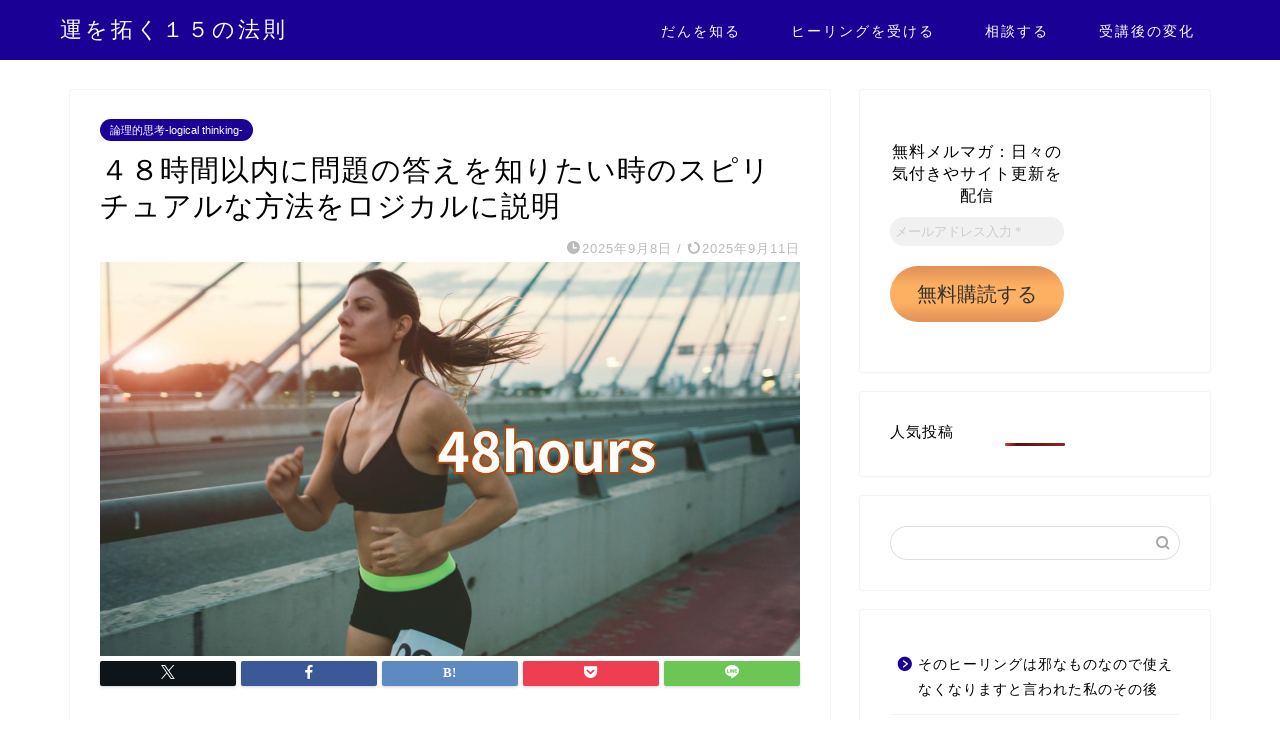

--- FILE ---
content_type: text/html; charset=UTF-8
request_url: http://nanchi.info/archives/14583
body_size: 33374
content:
<!DOCTYPE html>
<html lang="ja">
<head prefix="og: http://ogp.me/ns# fb: http://ogp.me/ns/fb# article: http://ogp.me/ns/article#">
<meta charset="utf-8">
<meta http-equiv="X-UA-Compatible" content="IE=edge">
<meta name="viewport" content="width=device-width, initial-scale=1">
<!-- ここからOGP -->
<meta property="og:type" content="blog">
<meta property="og:title" content="４８時間以内に問題の答えを知りたい時のスピリチュアルな方法をロジカルに説明｜運を拓く１５の法則">
<meta property="og:url" content="https://nanchi.info/archives/14583">
<meta property="og:description" content="４８時間以内に問題の答えを知りたい時のスピリチュアルな方法 こちらの記事は４８時間以内にある答えを知りたいときのスピリチ">
<meta property="og:image" content="https://nanchi.info/wp-content/uploads/2025/09/48hours.jpg">
<meta property="og:site_name" content="運を拓く１５の法則">
<meta property="fb:admins" content="8686tajimaya">
<meta name="twitter:card" content="summary">
<meta name="twitter:site" content="@DanTajima">
<!-- ここまでOGP -->
<meta name="description" itemprop="description" content="４８時間以内に問題の答えを知りたい時のスピリチュアルな方法 こちらの記事は４８時間以内にある答えを知りたいときのスピリチ">
<link rel="canonical" href="https://nanchi.info/archives/14583">
<title>４８時間以内に問題の答えを知りたい時のスピリチュアルな方法をロジカルに説明｜運を拓く１５の法則</title>
<meta name='robots' content='max-image-preview:large'/>
<!-- Google tag (gtag.js) consent mode dataLayer added by Site Kit -->
<style id='wp-img-auto-sizes-contain-inline-css' type='text/css'>img:is([sizes=auto i],[sizes^="auto," i]){contain-intrinsic-size:3000px 1500px}</style><style id='wp-emoji-styles-inline-css' type='text/css'>img.wp-smiley,img.emoji{display:inline!important;border:none!important;box-shadow:none!important;height:1em!important;width:1em!important;margin:0 .07em!important;vertical-align:-.1em!important;background:none!important;padding:0!important}</style><style id='wp-block-library-inline-css' type='text/css'>:root{--wp-block-synced-color:#7a00df;--wp-block-synced-color--rgb:122 , 0 , 223;--wp-bound-block-color:var(--wp-block-synced-color);--wp-editor-canvas-background:#ddd;--wp-admin-theme-color:#007cba;--wp-admin-theme-color--rgb:0 , 124 , 186;--wp-admin-theme-color-darker-10:#006ba1;--wp-admin-theme-color-darker-10--rgb:0 , 107 , 160.5;--wp-admin-theme-color-darker-20:#005a87;--wp-admin-theme-color-darker-20--rgb:0 , 90 , 135;--wp-admin-border-width-focus:2px}@media (min-resolution:192dpi){:root{--wp-admin-border-width-focus:1.5px}}.wp-element-button{cursor:pointer}:root .has-very-light-gray-background-color{background-color:#eee}:root .has-very-dark-gray-background-color{background-color:#313131}:root .has-very-light-gray-color{color:#eee}:root .has-very-dark-gray-color{color:#313131}:root .has-vivid-green-cyan-to-vivid-cyan-blue-gradient-background{background:linear-gradient(135deg,#00d084,#0693e3)}:root .has-purple-crush-gradient-background{background:linear-gradient(135deg,#34e2e4,#4721fb 50%,#ab1dfe)}:root .has-hazy-dawn-gradient-background{background:linear-gradient(135deg,#faaca8,#dad0ec)}:root .has-subdued-olive-gradient-background{background:linear-gradient(135deg,#fafae1,#67a671)}:root .has-atomic-cream-gradient-background{background:linear-gradient(135deg,#fdd79a,#004a59)}:root .has-nightshade-gradient-background{background:linear-gradient(135deg,#330968,#31cdcf)}:root .has-midnight-gradient-background{background:linear-gradient(135deg,#020381,#2874fc)}:root{--wp--preset--font-size--normal:16px;--wp--preset--font-size--huge:42px}.has-regular-font-size{font-size:1em}.has-larger-font-size{font-size:2.625em}.has-normal-font-size{font-size:var(--wp--preset--font-size--normal)}.has-huge-font-size{font-size:var(--wp--preset--font-size--huge)}.has-text-align-center{text-align:center}.has-text-align-left{text-align:left}.has-text-align-right{text-align:right}.has-fit-text{white-space:nowrap!important}#end-resizable-editor-section{display:none}.aligncenter{clear:both}.items-justified-left{justify-content:flex-start}.items-justified-center{justify-content:center}.items-justified-right{justify-content:flex-end}.items-justified-space-between{justify-content:space-between}.screen-reader-text{border:0;clip-path:inset(50%);height:1px;margin:-1px;overflow:hidden;padding:0;position:absolute;width:1px;word-wrap:normal!important}.screen-reader-text:focus{background-color:#ddd;clip-path:none;color:#444;display:block;font-size:1em;height:auto;left:5px;line-height:normal;padding:15px 23px 14px;text-decoration:none;top:5px;width:auto;z-index:100000}html :where(.has-border-color){border-style:solid}html :where([style*=border-top-color]){border-top-style:solid}html :where([style*=border-right-color]){border-right-style:solid}html :where([style*=border-bottom-color]){border-bottom-style:solid}html :where([style*=border-left-color]){border-left-style:solid}html :where([style*=border-width]){border-style:solid}html :where([style*=border-top-width]){border-top-style:solid}html :where([style*=border-right-width]){border-right-style:solid}html :where([style*=border-bottom-width]){border-bottom-style:solid}html :where([style*=border-left-width]){border-left-style:solid}html :where(img[class*=wp-image-]){height:auto;max-width:100%}:where(figure){margin:0 0 1em}html :where(.is-position-sticky){--wp-admin--admin-bar--position-offset:var(--wp-admin--admin-bar--height,0)}@media screen and (max-width:600px){html :where(.is-position-sticky){--wp-admin--admin-bar--position-offset:0}}</style><style id='wp-block-archives-inline-css' type='text/css'>.wp-block-archives{box-sizing:border-box}.wp-block-archives-dropdown label{display:block}</style><style id='wp-block-latest-posts-inline-css' type='text/css'>.wp-block-latest-posts{box-sizing:border-box}.wp-block-latest-posts.alignleft{margin-right:2em}.wp-block-latest-posts.alignright{margin-left:2em}.wp-block-latest-posts.wp-block-latest-posts__list{list-style:none}.wp-block-latest-posts.wp-block-latest-posts__list li{clear:both;overflow-wrap:break-word}.wp-block-latest-posts.is-grid{display:flex;flex-wrap:wrap}.wp-block-latest-posts.is-grid li{margin:0 1.25em 1.25em 0;width:100%}@media (min-width:600px){.wp-block-latest-posts.columns-2 li{width:calc(50% - .625em)}.wp-block-latest-posts.columns-2 li:nth-child(2n){margin-right:0}.wp-block-latest-posts.columns-3 li{width:calc(33.33333% - .83333em)}.wp-block-latest-posts.columns-3 li:nth-child(3n){margin-right:0}.wp-block-latest-posts.columns-4 li{width:calc(25% - .9375em)}.wp-block-latest-posts.columns-4 li:nth-child(4n){margin-right:0}.wp-block-latest-posts.columns-5 li{width:calc(20% - 1em)}.wp-block-latest-posts.columns-5 li:nth-child(5n){margin-right:0}.wp-block-latest-posts.columns-6 li{width:calc(16.66667% - 1.04167em)}.wp-block-latest-posts.columns-6 li:nth-child(6n){margin-right:0}}:root :where(.wp-block-latest-posts.is-grid){padding:0}:root :where(.wp-block-latest-posts.wp-block-latest-posts__list){padding-left:0}.wp-block-latest-posts__post-author,.wp-block-latest-posts__post-date{display:block;font-size:.8125em}.wp-block-latest-posts__post-excerpt,.wp-block-latest-posts__post-full-content{margin-bottom:1em;margin-top:.5em}.wp-block-latest-posts__featured-image a{display:inline-block}.wp-block-latest-posts__featured-image img{height:auto;max-width:100%;width:auto}.wp-block-latest-posts__featured-image.alignleft{float:left;margin-right:1em}.wp-block-latest-posts__featured-image.alignright{float:right;margin-left:1em}.wp-block-latest-posts__featured-image.aligncenter{margin-bottom:1em;text-align:center}</style><style id='wp-block-code-inline-css' type='text/css'>.wp-block-code{box-sizing:border-box}.wp-block-code code{direction:ltr;display:block;font-family:inherit;overflow-wrap:break-word;text-align:initial;white-space:pre-wrap}</style><style id='global-styles-inline-css' type='text/css'>:root{--wp--preset--aspect-ratio--square:1;--wp--preset--aspect-ratio--4-3: 4/3;--wp--preset--aspect-ratio--3-4: 3/4;--wp--preset--aspect-ratio--3-2: 3/2;--wp--preset--aspect-ratio--2-3: 2/3;--wp--preset--aspect-ratio--16-9: 16/9;--wp--preset--aspect-ratio--9-16: 9/16;--wp--preset--color--black:#000;--wp--preset--color--cyan-bluish-gray:#abb8c3;--wp--preset--color--white:#fff;--wp--preset--color--pale-pink:#f78da7;--wp--preset--color--vivid-red:#cf2e2e;--wp--preset--color--luminous-vivid-orange:#ff6900;--wp--preset--color--luminous-vivid-amber:#fcb900;--wp--preset--color--light-green-cyan:#7bdcb5;--wp--preset--color--vivid-green-cyan:#00d084;--wp--preset--color--pale-cyan-blue:#8ed1fc;--wp--preset--color--vivid-cyan-blue:#0693e3;--wp--preset--color--vivid-purple:#9b51e0;--wp--preset--gradient--vivid-cyan-blue-to-vivid-purple:linear-gradient(135deg,#0693e3 0%,#9b51e0 100%);--wp--preset--gradient--light-green-cyan-to-vivid-green-cyan:linear-gradient(135deg,#7adcb4 0%,#00d082 100%);--wp--preset--gradient--luminous-vivid-amber-to-luminous-vivid-orange:linear-gradient(135deg,#fcb900 0%,#ff6900 100%);--wp--preset--gradient--luminous-vivid-orange-to-vivid-red:linear-gradient(135deg,#ff6900 0%,#cf2e2e 100%);--wp--preset--gradient--very-light-gray-to-cyan-bluish-gray:linear-gradient(135deg,#eee 0%,#a9b8c3 100%);--wp--preset--gradient--cool-to-warm-spectrum:linear-gradient(135deg,#4aeadc 0%,#9778d1 20%,#cf2aba 40%,#ee2c82 60%,#fb6962 80%,#fef84c 100%);--wp--preset--gradient--blush-light-purple:linear-gradient(135deg,#ffceec 0%,#9896f0 100%);--wp--preset--gradient--blush-bordeaux:linear-gradient(135deg,#fecda5 0%,#fe2d2d 50%,#6b003e 100%);--wp--preset--gradient--luminous-dusk:linear-gradient(135deg,#ffcb70 0%,#c751c0 50%,#4158d0 100%);--wp--preset--gradient--pale-ocean:linear-gradient(135deg,#fff5cb 0%,#b6e3d4 50%,#33a7b5 100%);--wp--preset--gradient--electric-grass:linear-gradient(135deg,#caf880 0%,#71ce7e 100%);--wp--preset--gradient--midnight:linear-gradient(135deg,#020381 0%,#2874fc 100%);--wp--preset--font-size--small:13px;--wp--preset--font-size--medium:20px;--wp--preset--font-size--large:36px;--wp--preset--font-size--x-large:42px;--wp--preset--spacing--20:.44rem;--wp--preset--spacing--30:.67rem;--wp--preset--spacing--40:1rem;--wp--preset--spacing--50:1.5rem;--wp--preset--spacing--60:2.25rem;--wp--preset--spacing--70:3.38rem;--wp--preset--spacing--80:5.06rem;--wp--preset--shadow--natural:6px 6px 9px rgba(0,0,0,.2);--wp--preset--shadow--deep:12px 12px 50px rgba(0,0,0,.4);--wp--preset--shadow--sharp:6px 6px 0 rgba(0,0,0,.2);--wp--preset--shadow--outlined:6px 6px 0 -3px #fff , 6px 6px #000;--wp--preset--shadow--crisp:6px 6px 0 #000}:where(.is-layout-flex){gap:.5em}:where(.is-layout-grid){gap:.5em}body .is-layout-flex{display:flex}.is-layout-flex{flex-wrap:wrap;align-items:center}.is-layout-flex > :is(*, div){margin:0}body .is-layout-grid{display:grid}.is-layout-grid > :is(*, div){margin:0}:where(.wp-block-columns.is-layout-flex){gap:2em}:where(.wp-block-columns.is-layout-grid){gap:2em}:where(.wp-block-post-template.is-layout-flex){gap:1.25em}:where(.wp-block-post-template.is-layout-grid){gap:1.25em}.has-black-color{color:var(--wp--preset--color--black)!important}.has-cyan-bluish-gray-color{color:var(--wp--preset--color--cyan-bluish-gray)!important}.has-white-color{color:var(--wp--preset--color--white)!important}.has-pale-pink-color{color:var(--wp--preset--color--pale-pink)!important}.has-vivid-red-color{color:var(--wp--preset--color--vivid-red)!important}.has-luminous-vivid-orange-color{color:var(--wp--preset--color--luminous-vivid-orange)!important}.has-luminous-vivid-amber-color{color:var(--wp--preset--color--luminous-vivid-amber)!important}.has-light-green-cyan-color{color:var(--wp--preset--color--light-green-cyan)!important}.has-vivid-green-cyan-color{color:var(--wp--preset--color--vivid-green-cyan)!important}.has-pale-cyan-blue-color{color:var(--wp--preset--color--pale-cyan-blue)!important}.has-vivid-cyan-blue-color{color:var(--wp--preset--color--vivid-cyan-blue)!important}.has-vivid-purple-color{color:var(--wp--preset--color--vivid-purple)!important}.has-black-background-color{background-color:var(--wp--preset--color--black)!important}.has-cyan-bluish-gray-background-color{background-color:var(--wp--preset--color--cyan-bluish-gray)!important}.has-white-background-color{background-color:var(--wp--preset--color--white)!important}.has-pale-pink-background-color{background-color:var(--wp--preset--color--pale-pink)!important}.has-vivid-red-background-color{background-color:var(--wp--preset--color--vivid-red)!important}.has-luminous-vivid-orange-background-color{background-color:var(--wp--preset--color--luminous-vivid-orange)!important}.has-luminous-vivid-amber-background-color{background-color:var(--wp--preset--color--luminous-vivid-amber)!important}.has-light-green-cyan-background-color{background-color:var(--wp--preset--color--light-green-cyan)!important}.has-vivid-green-cyan-background-color{background-color:var(--wp--preset--color--vivid-green-cyan)!important}.has-pale-cyan-blue-background-color{background-color:var(--wp--preset--color--pale-cyan-blue)!important}.has-vivid-cyan-blue-background-color{background-color:var(--wp--preset--color--vivid-cyan-blue)!important}.has-vivid-purple-background-color{background-color:var(--wp--preset--color--vivid-purple)!important}.has-black-border-color{border-color:var(--wp--preset--color--black)!important}.has-cyan-bluish-gray-border-color{border-color:var(--wp--preset--color--cyan-bluish-gray)!important}.has-white-border-color{border-color:var(--wp--preset--color--white)!important}.has-pale-pink-border-color{border-color:var(--wp--preset--color--pale-pink)!important}.has-vivid-red-border-color{border-color:var(--wp--preset--color--vivid-red)!important}.has-luminous-vivid-orange-border-color{border-color:var(--wp--preset--color--luminous-vivid-orange)!important}.has-luminous-vivid-amber-border-color{border-color:var(--wp--preset--color--luminous-vivid-amber)!important}.has-light-green-cyan-border-color{border-color:var(--wp--preset--color--light-green-cyan)!important}.has-vivid-green-cyan-border-color{border-color:var(--wp--preset--color--vivid-green-cyan)!important}.has-pale-cyan-blue-border-color{border-color:var(--wp--preset--color--pale-cyan-blue)!important}.has-vivid-cyan-blue-border-color{border-color:var(--wp--preset--color--vivid-cyan-blue)!important}.has-vivid-purple-border-color{border-color:var(--wp--preset--color--vivid-purple)!important}.has-vivid-cyan-blue-to-vivid-purple-gradient-background{background:var(--wp--preset--gradient--vivid-cyan-blue-to-vivid-purple)!important}.has-light-green-cyan-to-vivid-green-cyan-gradient-background{background:var(--wp--preset--gradient--light-green-cyan-to-vivid-green-cyan)!important}.has-luminous-vivid-amber-to-luminous-vivid-orange-gradient-background{background:var(--wp--preset--gradient--luminous-vivid-amber-to-luminous-vivid-orange)!important}.has-luminous-vivid-orange-to-vivid-red-gradient-background{background:var(--wp--preset--gradient--luminous-vivid-orange-to-vivid-red)!important}.has-very-light-gray-to-cyan-bluish-gray-gradient-background{background:var(--wp--preset--gradient--very-light-gray-to-cyan-bluish-gray)!important}.has-cool-to-warm-spectrum-gradient-background{background:var(--wp--preset--gradient--cool-to-warm-spectrum)!important}.has-blush-light-purple-gradient-background{background:var(--wp--preset--gradient--blush-light-purple)!important}.has-blush-bordeaux-gradient-background{background:var(--wp--preset--gradient--blush-bordeaux)!important}.has-luminous-dusk-gradient-background{background:var(--wp--preset--gradient--luminous-dusk)!important}.has-pale-ocean-gradient-background{background:var(--wp--preset--gradient--pale-ocean)!important}.has-electric-grass-gradient-background{background:var(--wp--preset--gradient--electric-grass)!important}.has-midnight-gradient-background{background:var(--wp--preset--gradient--midnight)!important}.has-small-font-size{font-size:var(--wp--preset--font-size--small)!important}.has-medium-font-size{font-size:var(--wp--preset--font-size--medium)!important}.has-large-font-size{font-size:var(--wp--preset--font-size--large)!important}.has-x-large-font-size{font-size:var(--wp--preset--font-size--x-large)!important}</style><style id='classic-theme-styles-inline-css' type='text/css'>.wp-block-button__link{color:#fff;background-color:#32373c;border-radius:9999px;box-shadow:none;text-decoration:none;padding:calc(.667em + 2px) calc(1.333em + 2px);font-size:1.125em}.wp-block-file__button{background:#32373c;color:#fff;text-decoration:none}</style><link rel='stylesheet' id='contact-form-7-css' href='http://nanchi.info/wp-content/plugins/contact-form-7/includes/css/styles.css?ver=6.1.4' type='text/css' media='all'/><link rel='stylesheet' id='wordpress-popular-posts-css-css' href='http://nanchi.info/wp-content/plugins/wordpress-popular-posts/assets/css/wpp.css?ver=7.3.6' type='text/css' media='all'/><link rel='stylesheet' id='theme-style-css' href='http://nanchi.info/wp-content/themes/jin/style.css?ver=6.9' type='text/css' media='all'/><link rel='stylesheet' id='fontawesome-style-css' href='https://use.fontawesome.com/releases/v5.6.3/css/all.css?ver=6.9' type='text/css' media='all'/><link rel='stylesheet' id='swiper-style-css' href='https://cdnjs.cloudflare.com/ajax/libs/Swiper/4.0.7/css/swiper.min.css?ver=6.9' type='text/css' media='all'/><style id="wpp-loading-animation-styles">@-webkit-keyframes bgslide{from{background-position-x:0}to{background-position-x:-200%}}@keyframes bgslide{from{background-position-x:0}to{background-position-x:-200%}}.wpp-widget-block-placeholder,.wpp-shortcode-placeholder{margin:0 auto;width:60px;height:3px;background:#dd3737;background:linear-gradient(90deg,#dd3737 0%,#571313 10%,#dd3737 100%);background-size:200% auto;border-radius:3px;-webkit-animation:bgslide 1s infinite linear;animation:bgslide 1s infinite linear}</style><style type="text/css">
		#wrapper {
			background-color: #ffffff;
			background-image: url();
					}

		.related-entry-headline-text span:before,
		#comment-title span:before,
		#reply-title span:before {
			background-color: #1b0096;
			border-color: #1b0096 !important;
		}

		#breadcrumb:after,
		#page-top a {
			background-color: #1b0096;
		}

		footer {
			background-color: #1b0096;
		}

		.footer-inner a,
		#copyright,
		#copyright-center {
			border-color: #fff !important;
			color: #fff !important;
		}

		#footer-widget-area {
			border-color: #fff !important;
		}

		.page-top-footer a {
			color: #1b0096 !important;
		}

		#breadcrumb ul li,
		#breadcrumb ul li a {
			color: #1b0096 !important;
		}

		body,
		a,
		a:link,
		a:visited,
		.my-profile,
		.widgettitle,
		.tabBtn-mag label {
			color: #000000;
		}

		a:hover {
			color: #d37fe8;
		}

		.widget_nav_menu ul>li>a:before,
		.widget_categories ul>li>a:before,
		.widget_pages ul>li>a:before,
		.widget_recent_entries ul>li>a:before,
		.widget_archive ul>li>a:before,
		.widget_archive form:after,
		.widget_categories form:after,
		.widget_nav_menu ul>li>ul.sub-menu>li>a:before,
		.widget_categories ul>li>.children>li>a:before,
		.widget_pages ul>li>.children>li>a:before,
		.widget_nav_menu ul>li>ul.sub-menu>li>ul.sub-menu li>a:before,
		.widget_categories ul>li>.children>li>.children li>a:before,
		.widget_pages ul>li>.children>li>.children li>a:before {
			color: #1b0096;
		}

		.widget_nav_menu ul .sub-menu .sub-menu li a:before {
			background-color: #000000 !important;
		}

		.d--labeling-act-border {
			border-color: rgba(0, 0, 0, 0.18);
		}

		.c--labeling-act.d--labeling-act-solid {
			background-color: rgba(0, 0, 0, 0.06);
		}

		.a--labeling-act {
			color: rgba(0, 0, 0, 0.6);
		}

		.a--labeling-small-act span {
			background-color: rgba(0, 0, 0, 0.21);
		}

		.c--labeling-act.d--labeling-act-strong {
			background-color: rgba(0, 0, 0, 0.045);
		}

		.d--labeling-act-strong .a--labeling-act {
			color: rgba(0, 0, 0, 0.75);
		}


		footer .footer-widget,
		footer .footer-widget a,
		footer .footer-widget ul li,
		.footer-widget.widget_nav_menu ul>li>a:before,
		.footer-widget.widget_categories ul>li>a:before,
		.footer-widget.widget_recent_entries ul>li>a:before,
		.footer-widget.widget_pages ul>li>a:before,
		.footer-widget.widget_archive ul>li>a:before,
		footer .widget_tag_cloud .tagcloud a:before {
			color: #fff !important;
			border-color: #fff !important;
		}

		footer .footer-widget .widgettitle {
			color: #fff !important;
			border-color: #1b0096 !important;
		}

		footer .widget_nav_menu ul .children .children li a:before,
		footer .widget_categories ul .children .children li a:before,
		footer .widget_nav_menu ul .sub-menu .sub-menu li a:before {
			background-color: #fff !important;
		}

		#drawernav a:hover,
		.post-list-title,
		#prev-next p,
		#toc_container .toc_list li a {
			color: #000000 !important;
		}

		#header-box {
			background-color: #1b0096;
		}

		@media (min-width: 768px) {

			#header-box .header-box10-bg:before,
			#header-box .header-box11-bg:before {
				border-radius: 2px;
			}
		}

		@media (min-width: 768px) {
			.top-image-meta {
				margin-top: calc(0px - 30px);
			}
		}

		@media (min-width: 1200px) {
			.top-image-meta {
				margin-top: calc(0px);
			}
		}

		.pickup-contents:before {
			background-color: #1b0096 !important;
		}

		.main-image-text {
			color: #555;
		}

		.main-image-text-sub {
			color: #555;
		}

		@media (min-width: 481px) {
			#site-info {
				padding-top: 15px !important;
				padding-bottom: 15px !important;
			}
		}

		#site-info span a {
			color: #ffffff !important;
		}

		#headmenu .headsns .line a svg {
			fill: #ffffff !important;
		}

		#headmenu .headsns a,
		#headmenu {
			color: #ffffff !important;
			border-color: #ffffff !important;
		}

		.profile-follow .line-sns a svg {
			fill: #1b0096 !important;
		}

		.profile-follow .line-sns a:hover svg {
			fill: #1b0096 !important;
		}

		.profile-follow a {
			color: #1b0096 !important;
			border-color: #1b0096 !important;
		}

		.profile-follow a:hover,
		#headmenu .headsns a:hover {
			color: #1b0096 !important;
			border-color: #1b0096 !important;
		}

		.search-box:hover {
			color: #1b0096 !important;
			border-color: #1b0096 !important;
		}

		#header #headmenu .headsns .line a:hover svg {
			fill: #1b0096 !important;
		}

		.cps-icon-bar,
		#navtoggle:checked+.sp-menu-open .cps-icon-bar {
			background-color: #ffffff;
		}

		#nav-container {
			background-color: #ffffff;
		}

		.menu-box .menu-item svg {
			fill: #ffffff;
		}

		#drawernav ul.menu-box>li>a,
		#drawernav2 ul.menu-box>li>a,
		#drawernav3 ul.menu-box>li>a,
		#drawernav4 ul.menu-box>li>a,
		#drawernav5 ul.menu-box>li>a,
		#drawernav ul.menu-box>li.menu-item-has-children:after,
		#drawernav2 ul.menu-box>li.menu-item-has-children:after,
		#drawernav3 ul.menu-box>li.menu-item-has-children:after,
		#drawernav4 ul.menu-box>li.menu-item-has-children:after,
		#drawernav5 ul.menu-box>li.menu-item-has-children:after {
			color: #ffffff !important;
		}

		#drawernav ul.menu-box li a,
		#drawernav2 ul.menu-box li a,
		#drawernav3 ul.menu-box li a,
		#drawernav4 ul.menu-box li a,
		#drawernav5 ul.menu-box li a {
			font-size: 14px !important;
		}

		#drawernav3 ul.menu-box>li {
			color: #000000 !important;
		}

		#drawernav4 .menu-box>.menu-item>a:after,
		#drawernav3 .menu-box>.menu-item>a:after,
		#drawernav .menu-box>.menu-item>a:after {
			background-color: #ffffff !important;
		}

		#drawernav2 .menu-box>.menu-item:hover,
		#drawernav5 .menu-box>.menu-item:hover {
			border-top-color: #1b0096 !important;
		}

		.cps-info-bar a {
			background-color: #1b0096 !important;
		}

		@media (min-width: 768px) {
			.post-list-mag .post-list-item:not(:nth-child(2n)) {
				margin-right: 2.6%;
			}
		}

		@media (min-width: 768px) {

			#tab-1:checked~.tabBtn-mag li [for="tab-1"]:after,
			#tab-2:checked~.tabBtn-mag li [for="tab-2"]:after,
			#tab-3:checked~.tabBtn-mag li [for="tab-3"]:after,
			#tab-4:checked~.tabBtn-mag li [for="tab-4"]:after {
				border-top-color: #1b0096 !important;
			}

			.tabBtn-mag label {
				border-bottom-color: #1b0096 !important;
			}
		}

		#tab-1:checked~.tabBtn-mag li [for="tab-1"],
		#tab-2:checked~.tabBtn-mag li [for="tab-2"],
		#tab-3:checked~.tabBtn-mag li [for="tab-3"],
		#tab-4:checked~.tabBtn-mag li [for="tab-4"],
		#prev-next a.next:after,
		#prev-next a.prev:after,
		.more-cat-button a:hover span:before {
			background-color: #1b0096 !important;
		}


		.swiper-slide .post-list-cat,
		.post-list-mag .post-list-cat,
		.post-list-mag3col .post-list-cat,
		.post-list-mag-sp1col .post-list-cat,
		.swiper-pagination-bullet-active,
		.pickup-cat,
		.post-list .post-list-cat,
		#breadcrumb .bcHome a:hover span:before,
		.popular-item:nth-child(1) .pop-num,
		.popular-item:nth-child(2) .pop-num,
		.popular-item:nth-child(3) .pop-num {
			background-color: #1b0096 !important;
		}

		.sidebar-btn a,
		.profile-sns-menu {
			background-color: #1b0096 !important;
		}

		.sp-sns-menu a,
		.pickup-contents-box a:hover .pickup-title {
			border-color: #1b0096 !important;
			color: #1b0096 !important;
		}

		.pro-line svg {
			fill: #1b0096 !important;
		}

		.cps-post-cat a,
		.meta-cat,
		.popular-cat {
			background-color: #1b0096 !important;
			border-color: #1b0096 !important;
		}

		.tagicon,
		.tag-box a,
		#toc_container .toc_list>li,
		#toc_container .toc_title {
			color: #1b0096 !important;
		}

		.widget_tag_cloud a::before {
			color: #000000 !important;
		}

		.tag-box a,
		#toc_container:before {
			border-color: #1b0096 !important;
		}

		.cps-post-cat a:hover {
			color: #d37fe8 !important;
		}

		.pagination li:not([class*="current"]) a:hover,
		.widget_tag_cloud a:hover {
			background-color: #1b0096 !important;
		}

		.pagination li:not([class*="current"]) a:hover {
			opacity: 0.5 !important;
		}

		.pagination li.current a {
			background-color: #1b0096 !important;
			border-color: #1b0096 !important;
		}

		.nextpage a:hover span {
			color: #1b0096 !important;
			border-color: #1b0096 !important;
		}

		.cta-content:before {
			background-color: #6FBFCA !important;
		}

		.cta-text,
		.info-title {
			color: #fff !important;
		}

		#footer-widget-area.footer_style1 .widgettitle {
			border-color: #1b0096 !important;
		}

		.sidebar_style1 .widgettitle,
		.sidebar_style5 .widgettitle {
			border-color: #1b0096 !important;
		}

		.sidebar_style2 .widgettitle,
		.sidebar_style4 .widgettitle,
		.sidebar_style6 .widgettitle,
		#home-bottom-widget .widgettitle,
		#home-top-widget .widgettitle,
		#post-bottom-widget .widgettitle,
		#post-top-widget .widgettitle {
			background-color: #1b0096 !important;
		}

		#home-bottom-widget .widget_search .search-box input[type="submit"],
		#home-top-widget .widget_search .search-box input[type="submit"],
		#post-bottom-widget .widget_search .search-box input[type="submit"],
		#post-top-widget .widget_search .search-box input[type="submit"] {
			background-color: #1b0096 !important;
		}

		.tn-logo-size {
			font-size: 160% !important;
		}

		@media (min-width: 481px) {
			.tn-logo-size img {
				width: calc(160%*0.5) !important;
			}
		}

		@media (min-width: 768px) {
			.tn-logo-size img {
				width: calc(160%*2.2) !important;
			}
		}

		@media (min-width: 1200px) {
			.tn-logo-size img {
				width: 160% !important;
			}
		}

		.sp-logo-size {
			font-size: 100% !important;
		}

		.sp-logo-size img {
			width: 100% !important;
		}

		.cps-post-main ul>li:before,
		.cps-post-main ol>li:before {
			background-color: #1b0096 !important;
		}

		.profile-card .profile-title {
			background-color: #1b0096 !important;
		}

		.profile-card {
			border-color: #1b0096 !important;
		}

		.cps-post-main a {
			color: #0019fc;
		}

		.cps-post-main .marker {
			background: -webkit-linear-gradient(transparent 60%, #ffcedb 0%);
			background: linear-gradient(transparent 60%, #ffcedb 0%);
		}

		.cps-post-main .marker2 {
			background: -webkit-linear-gradient(transparent 60%, #a9eaf2 0%);
			background: linear-gradient(transparent 60%, #a9eaf2 0%);
		}

		.cps-post-main .jic-sc {
			color: #1b0096;
		}


		.simple-box1 {
			border-color: #ef9b9b !important;
		}

		.simple-box2 {
			border-color: #f2bf7d !important;
		}

		.simple-box3 {
			border-color: #b5e28a !important;
		}

		.simple-box4 {
			border-color: #7badd8 !important;
		}

		.simple-box4:before {
			background-color: #7badd8;
		}

		.simple-box5 {
			border-color: #e896c7 !important;
		}

		.simple-box5:before {
			background-color: #e896c7;
		}

		.simple-box6 {
			background-color: #fffdef !important;
		}

		.simple-box7 {
			border-color: #def1f9 !important;
		}

		.simple-box7:before {
			background-color: #def1f9 !important;
		}

		.simple-box8 {
			border-color: #96ddc1 !important;
		}

		.simple-box8:before {
			background-color: #96ddc1 !important;
		}

		.simple-box9:before {
			background-color: #e1c0e8 !important;
		}

		.simple-box9:after {
			border-color: #e1c0e8 #e1c0e8 #fff #fff !important;
		}

		.kaisetsu-box1:before,
		.kaisetsu-box1-title {
			background-color: #ffb49e !important;
		}

		.kaisetsu-box2 {
			border-color: #89c2f4 !important;
		}

		.kaisetsu-box2-title {
			background-color: #89c2f4 !important;
		}

		.kaisetsu-box4 {
			border-color: #ea91a9 !important;
		}

		.kaisetsu-box4-title {
			background-color: #ea91a9 !important;
		}

		.kaisetsu-box5:before {
			background-color: #57b3ba !important;
		}

		.kaisetsu-box5-title {
			background-color: #57b3ba !important;
		}

		.concept-box1 {
			border-color: #85db8f !important;
		}

		.concept-box1:after {
			background-color: #85db8f !important;
		}

		.concept-box1:before {
			content: "ポイント" !important;
			color: #85db8f !important;
		}

		.concept-box2 {
			border-color: #f7cf6a !important;
		}

		.concept-box2:after {
			background-color: #f7cf6a !important;
		}

		.concept-box2:before {
			content: "注意点" !important;
			color: #f7cf6a !important;
		}

		.concept-box3 {
			border-color: #86cee8 !important;
		}

		.concept-box3:after {
			background-color: #86cee8 !important;
		}

		.concept-box3:before {
			content: "良い例" !important;
			color: #86cee8 !important;
		}

		.concept-box4 {
			border-color: #ed8989 !important;
		}

		.concept-box4:after {
			background-color: #ed8989 !important;
		}

		.concept-box4:before {
			content: "悪い例" !important;
			color: #ed8989 !important;
		}

		.concept-box5 {
			border-color: #9e9e9e !important;
		}

		.concept-box5:after {
			background-color: #9e9e9e !important;
		}

		.concept-box5:before {
			content: "参考" !important;
			color: #9e9e9e !important;
		}

		.concept-box6 {
			border-color: #8eaced !important;
		}

		.concept-box6:after {
			background-color: #8eaced !important;
		}

		.concept-box6:before {
			content: "メモ" !important;
			color: #8eaced !important;
		}

		.innerlink-box1,
		.blog-card {
			border-color: #73bc9b !important;
		}

		.innerlink-box1-title {
			background-color: #73bc9b !important;
			border-color: #73bc9b !important;
		}

		.innerlink-box1:before,
		.blog-card-hl-box {
			background-color: #73bc9b !important;
		}

		.jin-ac-box01-title::after {
			color: #1b0096;
		}

		.color-button01 a,
		.color-button01 a:hover,
		.color-button01:before {
			background-color: #008db7 !important;
		}

		.top-image-btn-color a,
		.top-image-btn-color a:hover,
		.top-image-btn-color:before {
			background-color: #ffcd44 !important;
		}

		.color-button02 a,
		.color-button02 a:hover,
		.color-button02:before {
			background-color: #d9333f !important;
		}

		.color-button01-big a,
		.color-button01-big a:hover,
		.color-button01-big:before {
			background-color: #3296d1 !important;
		}

		.color-button01-big a,
		.color-button01-big:before {
			border-radius: 5px !important;
		}

		.color-button01-big a {
			padding-top: 20px !important;
			padding-bottom: 20px !important;
		}

		.color-button02-big a,
		.color-button02-big a:hover,
		.color-button02-big:before {
			background-color: #83d159 !important;
		}

		.color-button02-big a,
		.color-button02-big:before {
			border-radius: 5px !important;
		}

		.color-button02-big a {
			padding-top: 20px !important;
			padding-bottom: 20px !important;
		}

		.color-button01-big {
			width: 75% !important;
		}

		.color-button02-big {
			width: 75% !important;
		}

		.top-image-btn-color:before,
		.color-button01:before,
		.color-button02:before,
		.color-button01-big:before,
		.color-button02-big:before {
			bottom: -1px;
			left: -1px;
			width: 100%;
			height: 100%;
			border-radius: 6px;
			box-shadow: 0px 1px 5px 0px rgba(0, 0, 0, 0.25);
			-webkit-transition: all .4s;
			transition: all .4s;
		}

		.top-image-btn-color a:hover,
		.color-button01 a:hover,
		.color-button02 a:hover,
		.color-button01-big a:hover,
		.color-button02-big a:hover {
			-webkit-transform: translateY(2px);
			transform: translateY(2px);
			-webkit-filter: brightness(0.95);
			filter: brightness(0.95);
		}

		.top-image-btn-color:hover:before,
		.color-button01:hover:before,
		.color-button02:hover:before,
		.color-button01-big:hover:before,
		.color-button02-big:hover:before {
			-webkit-transform: translateY(2px);
			transform: translateY(2px);
			box-shadow: none !important;
		}

		.h2-style01 h2,
		.h2-style02 h2:before,
		.h2-style03 h2,
		.h2-style04 h2:before,
		.h2-style05 h2,
		.h2-style07 h2:before,
		.h2-style07 h2:after,
		.h3-style03 h3:before,
		.h3-style02 h3:before,
		.h3-style05 h3:before,
		.h3-style07 h3:before,
		.h2-style08 h2:after,
		.h2-style10 h2:before,
		.h2-style10 h2:after,
		.h3-style02 h3:after,
		.h4-style02 h4:before {
			background-color: #1b0096 !important;
		}

		.h3-style01 h3,
		.h3-style04 h3,
		.h3-style05 h3,
		.h3-style06 h3,
		.h4-style01 h4,
		.h2-style02 h2,
		.h2-style08 h2,
		.h2-style08 h2:before,
		.h2-style09 h2,
		.h4-style03 h4 {
			border-color: #1b0096 !important;
		}

		.h2-style05 h2:before {
			border-top-color: #1b0096 !important;
		}

		.h2-style06 h2:before,
		.sidebar_style3 .widgettitle:after {
			background-image: linear-gradient(-45deg,
					transparent 25%,
					#1b0096 25%,
					#1b0096 50%,
					transparent 50%,
					transparent 75%,
					#1b0096 75%,
					#1b0096);
		}

		.jin-h2-icons.h2-style02 h2 .jic:before,
		.jin-h2-icons.h2-style04 h2 .jic:before,
		.jin-h2-icons.h2-style06 h2 .jic:before,
		.jin-h2-icons.h2-style07 h2 .jic:before,
		.jin-h2-icons.h2-style08 h2 .jic:before,
		.jin-h2-icons.h2-style09 h2 .jic:before,
		.jin-h2-icons.h2-style10 h2 .jic:before,
		.jin-h3-icons.h3-style01 h3 .jic:before,
		.jin-h3-icons.h3-style02 h3 .jic:before,
		.jin-h3-icons.h3-style03 h3 .jic:before,
		.jin-h3-icons.h3-style04 h3 .jic:before,
		.jin-h3-icons.h3-style05 h3 .jic:before,
		.jin-h3-icons.h3-style06 h3 .jic:before,
		.jin-h3-icons.h3-style07 h3 .jic:before,
		.jin-h4-icons.h4-style01 h4 .jic:before,
		.jin-h4-icons.h4-style02 h4 .jic:before,
		.jin-h4-icons.h4-style03 h4 .jic:before,
		.jin-h4-icons.h4-style04 h4 .jic:before {
			color: #1b0096;
		}

		@media all and (-ms-high-contrast:none) {

			*::-ms-backdrop,
			.color-button01:before,
			.color-button02:before,
			.color-button01-big:before,
			.color-button02-big:before {
				background-color: #595857 !important;
			}
		}

		.jin-lp-h2 h2,
		.jin-lp-h2 h2 {
			background-color: transparent !important;
			border-color: transparent !important;
			color: #000000 !important;
		}

		.jincolumn-h3style2 {
			border-color: #1b0096 !important;
		}

		.jinlph2-style1 h2:first-letter {
			color: #1b0096 !important;
		}

		.jinlph2-style2 h2,
		.jinlph2-style3 h2 {
			border-color: #1b0096 !important;
		}

		.jin-photo-title .jin-fusen1-down,
		.jin-photo-title .jin-fusen1-even,
		.jin-photo-title .jin-fusen1-up {
			border-left-color: #1b0096;
		}

		.jin-photo-title .jin-fusen2,
		.jin-photo-title .jin-fusen3 {
			background-color: #1b0096;
		}

		.jin-photo-title .jin-fusen2:before,
		.jin-photo-title .jin-fusen3:before {
			border-top-color: #1b0096;
		}

		.has-huge-font-size {
			font-size: 42px !important;
		}

		.has-large-font-size {
			font-size: 36px !important;
		}

		.has-medium-font-size {
			font-size: 20px !important;
		}

		.has-normal-font-size {
			font-size: 16px !important;
		}

		.has-small-font-size {
			font-size: 13px !important;
		}
	</style><style type="text/css">
		/*<!-- rtoc -->*/
		.rtoc-mokuji-content {
			background-color: #ffffff;
		}

		.rtoc-mokuji-content.frame1 {
			border: 1px solid #1b0096;
		}

		.rtoc-mokuji-content #rtoc-mokuji-title {
			color: #1b0096;
		}

		.rtoc-mokuji-content .rtoc-mokuji li>a {
			color: #333333;
		}

		.rtoc-mokuji-content .mokuji_ul.level-1>.rtoc-item::before {
			background-color: #1b0096 !important;
		}

		.rtoc-mokuji-content .mokuji_ul.level-2>.rtoc-item::before {
			background-color: #1b0096 !important;
		}

		.rtoc-mokuji-content.frame2::before,
		.rtoc-mokuji-content.frame3,
		.rtoc-mokuji-content.frame4,
		.rtoc-mokuji-content.frame5 {
			border-color: #1b0096 !important;
		}

		.rtoc-mokuji-content.frame5::before,
		.rtoc-mokuji-content.frame5::after {
			background-color: #1b0096;
		}

		.widget_block #rtoc-mokuji-widget-wrapper .rtoc-mokuji.level-1 .rtoc-item.rtoc-current:after,
		.widget #rtoc-mokuji-widget-wrapper .rtoc-mokuji.level-1 .rtoc-item.rtoc-current:after,
		#scrollad #rtoc-mokuji-widget-wrapper .rtoc-mokuji.level-1 .rtoc-item.rtoc-current:after,
		#sideBarTracking #rtoc-mokuji-widget-wrapper .rtoc-mokuji.level-1 .rtoc-item.rtoc-current:after {
			background-color: #1b0096 !important;
		}

		.cls-1,
		.cls-2 {
			stroke: #1b0096;
		}

		.rtoc-mokuji-content .decimal_ol.level-2>.rtoc-item::before,
		.rtoc-mokuji-content .mokuji_ol.level-2>.rtoc-item::before,
		.rtoc-mokuji-content .decimal_ol.level-2>.rtoc-item::after,
		.rtoc-mokuji-content .decimal_ol.level-2>.rtoc-item::after {
			color: #1b0096;
			background-color: #1b0096;
		}

		.rtoc-mokuji-content .rtoc-mokuji.level-1>.rtoc-item::before {
			color: #1b0096;
		}

		.rtoc-mokuji-content .decimal_ol>.rtoc-item::after {
			background-color: #1b0096;
		}

		.rtoc-mokuji-content .decimal_ol>.rtoc-item::before {
			color: #1b0096;
		}

		/*rtoc_return*/
		#rtoc_return a::before {
			background-image: url(http://nanchi.info/wp-content/plugins/rich-table-of-content/include/../img/rtoc_return.png);
		}

		#rtoc_return a {
			background-color: #1b0096 !important;
		}

		/* アクセントポイント */
		.rtoc-mokuji-content .level-1>.rtoc-item #rtocAC.accent-point::after {
			background-color: #1b0096;
		}

		.rtoc-mokuji-content .level-2>.rtoc-item #rtocAC.accent-point::after {
			background-color: #1b0096;
		}
		.rtoc-mokuji-content.frame6,
		.rtoc-mokuji-content.frame7::before,
		.rtoc-mokuji-content.frame8::before {
			border-color: #1b0096;
		}

		.rtoc-mokuji-content.frame6 #rtoc-mokuji-title,
		.rtoc-mokuji-content.frame7 #rtoc-mokuji-title::after {
			background-color: #1b0096;
		}

		#rtoc-mokuji-wrapper.rtoc-mokuji-content.rtoc_h2_timeline .mokuji_ol.level-1>.rtoc-item::after,
		#rtoc-mokuji-wrapper.rtoc-mokuji-content.rtoc_h2_timeline .level-1.decimal_ol>.rtoc-item::after,
		#rtoc-mokuji-wrapper.rtoc-mokuji-content.rtoc_h3_timeline .mokuji_ol.level-2>.rtoc-item::after,
		#rtoc-mokuji-wrapper.rtoc-mokuji-content.rtoc_h3_timeline .mokuji_ol.level-2>.rtoc-item::after,
		.rtoc-mokuji-content.frame7 #rtoc-mokuji-title span::after {
			background-color: #1b0096;
		}

		.widget #rtoc-mokuji-wrapper.rtoc-mokuji-content.frame6 #rtoc-mokuji-title {
			color: #1b0096;
			background-color: #ffffff;
		}
	</style><style type="text/css">.rtoc-mokuji-content #rtoc-mokuji-title{color:#1b0096}.rtoc-mokuji-content.frame2::before,.rtoc-mokuji-content.frame3,.rtoc-mokuji-content.frame4,.rtoc-mokuji-content.frame5{border-color:#1b0096}.rtoc-mokuji-content .decimal_ol>.rtoc-item::before,.rtoc-mokuji-content .decimal_ol.level-2>.rtoc-item::before,.rtoc-mokuji-content .mokuji_ol>.rtoc-item::before{color:#1b0096}.rtoc-mokuji-content .decimal_ol>.rtoc-item::after,.rtoc-mokuji-content .decimal_ol>.rtoc-item::after,.rtoc-mokuji-content .mokuji_ul.level-1>.rtoc-item::before,.rtoc-mokuji-content .mokuji_ul.level-2>.rtoc-item::before{background-color:#1b0096!important}</style><style type="text/css" id="wp-custom-css">.wpcf7-form input[type="submit"]{background-color:#ffa500;color:#fff;cursor:pointer;transition:background-color .3s ease;border:none}.wpcf7-form input[type="submit"]:hover{background-color:#ffa500}body.page-id-fabulousseries{background-color:#1e1915}</style><link rel='stylesheet' id='mailpoet_custom_fonts_0-css' href='https://fonts.googleapis.com/css?family=Abril+FatFace%3A400%2C400i%2C700%2C700i%7CAlegreya%3A400%2C400i%2C700%2C700i%7CAlegreya+Sans%3A400%2C400i%2C700%2C700i%7CAmatic+SC%3A400%2C400i%2C700%2C700i%7CAnonymous+Pro%3A400%2C400i%2C700%2C700i%7CArchitects+Daughter%3A400%2C400i%2C700%2C700i%7CArchivo%3A400%2C400i%2C700%2C700i%7CArchivo+Narrow%3A400%2C400i%2C700%2C700i%7CAsap%3A400%2C400i%2C700%2C700i%7CBarlow%3A400%2C400i%2C700%2C700i%7CBioRhyme%3A400%2C400i%2C700%2C700i%7CBonbon%3A400%2C400i%2C700%2C700i%7CCabin%3A400%2C400i%2C700%2C700i%7CCairo%3A400%2C400i%2C700%2C700i%7CCardo%3A400%2C400i%2C700%2C700i%7CChivo%3A400%2C400i%2C700%2C700i%7CConcert+One%3A400%2C400i%2C700%2C700i%7CCormorant%3A400%2C400i%2C700%2C700i%7CCrimson+Text%3A400%2C400i%2C700%2C700i%7CEczar%3A400%2C400i%2C700%2C700i%7CExo+2%3A400%2C400i%2C700%2C700i%7CFira+Sans%3A400%2C400i%2C700%2C700i%7CFjalla+One%3A400%2C400i%2C700%2C700i%7CFrank+Ruhl+Libre%3A400%2C400i%2C700%2C700i%7CGreat+Vibes%3A400%2C400i%2C700%2C700i&#038;ver=6.9' type='text/css' media='all'/><link rel='stylesheet' id='mailpoet_custom_fonts_1-css' href='https://fonts.googleapis.com/css?family=Heebo%3A400%2C400i%2C700%2C700i%7CIBM+Plex%3A400%2C400i%2C700%2C700i%7CInconsolata%3A400%2C400i%2C700%2C700i%7CIndie+Flower%3A400%2C400i%2C700%2C700i%7CInknut+Antiqua%3A400%2C400i%2C700%2C700i%7CInter%3A400%2C400i%2C700%2C700i%7CKarla%3A400%2C400i%2C700%2C700i%7CLibre+Baskerville%3A400%2C400i%2C700%2C700i%7CLibre+Franklin%3A400%2C400i%2C700%2C700i%7CMontserrat%3A400%2C400i%2C700%2C700i%7CNeuton%3A400%2C400i%2C700%2C700i%7CNotable%3A400%2C400i%2C700%2C700i%7CNothing+You+Could+Do%3A400%2C400i%2C700%2C700i%7CNoto+Sans%3A400%2C400i%2C700%2C700i%7CNunito%3A400%2C400i%2C700%2C700i%7COld+Standard+TT%3A400%2C400i%2C700%2C700i%7COxygen%3A400%2C400i%2C700%2C700i%7CPacifico%3A400%2C400i%2C700%2C700i%7CPoppins%3A400%2C400i%2C700%2C700i%7CProza+Libre%3A400%2C400i%2C700%2C700i%7CPT+Sans%3A400%2C400i%2C700%2C700i%7CPT+Serif%3A400%2C400i%2C700%2C700i%7CRakkas%3A400%2C400i%2C700%2C700i%7CReenie+Beanie%3A400%2C400i%2C700%2C700i%7CRoboto+Slab%3A400%2C400i%2C700%2C700i&#038;ver=6.9' type='text/css' media='all'/><link rel='stylesheet' id='mailpoet_custom_fonts_2-css' href='https://fonts.googleapis.com/css?family=Ropa+Sans%3A400%2C400i%2C700%2C700i%7CRubik%3A400%2C400i%2C700%2C700i%7CShadows+Into+Light%3A400%2C400i%2C700%2C700i%7CSpace+Mono%3A400%2C400i%2C700%2C700i%7CSpectral%3A400%2C400i%2C700%2C700i%7CSue+Ellen+Francisco%3A400%2C400i%2C700%2C700i%7CTitillium+Web%3A400%2C400i%2C700%2C700i%7CUbuntu%3A400%2C400i%2C700%2C700i%7CVarela%3A400%2C400i%2C700%2C700i%7CVollkorn%3A400%2C400i%2C700%2C700i%7CWork+Sans%3A400%2C400i%2C700%2C700i%7CYatra+One%3A400%2C400i%2C700%2C700i&#038;ver=6.9' type='text/css' media='all'/><link rel='stylesheet' id='mailpoet_public-css' href='http://nanchi.info/wp-content/plugins/mailpoet/assets/dist/css/mailpoet-public.eb66e3ab.css?ver=6.9' type='text/css' media='all'/><link rel='stylesheet' id='rtoc_style-css' href='http://nanchi.info/wp-content/plugins/rich-table-of-content/css/rtoc_style.css?ver=6.9' type='text/css' media='all'/><style type="text/css">#mp_form_below_posts5 .mailpoet_form{}#mp_form_below_posts5 form{margin-bottom:0}#mp_form_below_posts5 p.mailpoet_form_paragraph{margin-bottom:10px}#mp_form_below_posts5 .mailpoet_column_with_background{padding:10px}#mp_form_below_posts5 .mailpoet_form_column:not(:first-child) {margin-left:20px}#mp_form_below_posts5 .mailpoet_paragraph{line-height:20px;margin-bottom:20px}#mp_form_below_posts5 .mailpoet_segment_label,#mp_form_below_posts5 .mailpoet_text_label,#mp_form_below_posts5 .mailpoet_textarea_label,#mp_form_below_posts5 .mailpoet_select_label,#mp_form_below_posts5 .mailpoet_radio_label,#mp_form_below_posts5 .mailpoet_checkbox_label,#mp_form_below_posts5 .mailpoet_list_label,#mp_form_below_posts5 .mailpoet_date_label{display:block;font-weight:normal}#mp_form_below_posts5 .mailpoet_text,#mp_form_below_posts5 .mailpoet_textarea,#mp_form_below_posts5 .mailpoet_select,#mp_form_below_posts5 .mailpoet_date_month,#mp_form_below_posts5 .mailpoet_date_day,#mp_form_below_posts5 .mailpoet_date_year,#mp_form_below_posts5 .mailpoet_date{display:block}#mp_form_below_posts5 .mailpoet_text,#mp_form_below_posts5 .mailpoet_textarea{width:200px}#mp_form_below_posts5 .mailpoet_checkbox{}#mp_form_below_posts5 .mailpoet_submit{}#mp_form_below_posts5 .mailpoet_divider{}#mp_form_below_posts5 .mailpoet_message{}#mp_form_below_posts5 .mailpoet_form_loading{width:30px;text-align:center;line-height:normal}#mp_form_below_posts5 .mailpoet_form_loading>span{width:5px;height:5px;background-color:#5b5b5b}#mp_form_below_posts5 h2.mailpoet-heading{margin:0 0 20px 0}#mp_form_below_posts5 h1.mailpoet-heading{margin:0 0 10px}#mp_form_below_posts5{border:0 solid #fff;border-radius:0;background:#fff;text-align:center}#mp_form_below_posts5 form.mailpoet_form{padding:0}#mp_form_below_posts5{width:80%}#mp_form_below_posts5 .mailpoet_message{margin:0;padding:0 20px}#mp_form_below_posts5 .mailpoet_validate_success{color:#00d084}#mp_form_below_posts5 input.parsley-success{color:#00d084}#mp_form_below_posts5 select.parsley-success{color:#00d084}#mp_form_below_posts5 textarea.parsley-success{color:#00d084}#mp_form_below_posts5 .mailpoet_validate_error{color:#cf2e2e}#mp_form_below_posts5 input.parsley-error{color:#cf2e2e}#mp_form_below_posts5 select.parsley-error{color:#cf2e2e}#mp_form_below_posts5 textarea.textarea.parsley-error{color:#cf2e2e}#mp_form_below_posts5 .parsley-errors-list{color:#cf2e2e}#mp_form_below_posts5 .parsley-required{color:#cf2e2e}#mp_form_below_posts5 .parsley-custom-error-message{color:#cf2e2e}#mp_form_below_posts5 .mailpoet_paragraph.last{margin-bottom:0}@media (max-width:500px){#mp_form_below_posts5{background:#fff}}@media (min-width:500px){#mp_form_below_posts5 .last .mailpoet_paragraph:last-child{margin-bottom:0}}@media (max-width:500px){#mp_form_below_posts5 .mailpoet_form_column:last-child .mailpoet_paragraph:last-child{margin-bottom:0}}</style><style type="text/css">#mailpoet_form_1 .mailpoet_form{}#mailpoet_form_1 form{margin-bottom:0}#mailpoet_form_1 p.mailpoet_form_paragraph{margin-bottom:10px}#mailpoet_form_1 .mailpoet_column_with_background{padding:10px}#mailpoet_form_1 .mailpoet_form_column:not(:first-child) {margin-left:20px}#mailpoet_form_1 .mailpoet_paragraph{line-height:20px;margin-bottom:20px}#mailpoet_form_1 .mailpoet_segment_label,#mailpoet_form_1 .mailpoet_text_label,#mailpoet_form_1 .mailpoet_textarea_label,#mailpoet_form_1 .mailpoet_select_label,#mailpoet_form_1 .mailpoet_radio_label,#mailpoet_form_1 .mailpoet_checkbox_label,#mailpoet_form_1 .mailpoet_list_label,#mailpoet_form_1 .mailpoet_date_label{display:block;font-weight:normal}#mailpoet_form_1 .mailpoet_text,#mailpoet_form_1 .mailpoet_textarea,#mailpoet_form_1 .mailpoet_select,#mailpoet_form_1 .mailpoet_date_month,#mailpoet_form_1 .mailpoet_date_day,#mailpoet_form_1 .mailpoet_date_year,#mailpoet_form_1 .mailpoet_date{display:block}#mailpoet_form_1 .mailpoet_text,#mailpoet_form_1 .mailpoet_textarea{width:200px}#mailpoet_form_1 .mailpoet_checkbox{}#mailpoet_form_1 .mailpoet_submit{}#mailpoet_form_1 .mailpoet_divider{}#mailpoet_form_1 .mailpoet_message{}#mailpoet_form_1 .mailpoet_form_loading{width:30px;text-align:center;line-height:normal}#mailpoet_form_1 .mailpoet_form_loading>span{width:5px;height:5px;background-color:#5b5b5b}#mailpoet_form_1 h2.mailpoet-heading{margin:0 0 20px 0}#mailpoet_form_1 h1.mailpoet-heading{margin:0 0 10px}#mailpoet_form_1{border:0 solid #fff;border-radius:0;text-align:center}#mailpoet_form_1 form.mailpoet_form{padding:0}#mailpoet_form_1{width:60%}#mailpoet_form_1 .mailpoet_message{margin:0;padding:0 20px}#mailpoet_form_1 .mailpoet_validate_success{color:#00d084}#mailpoet_form_1 input.parsley-success{color:#00d084}#mailpoet_form_1 select.parsley-success{color:#00d084}#mailpoet_form_1 textarea.parsley-success{color:#00d084}#mailpoet_form_1 .mailpoet_validate_error{color:#cf2e2e}#mailpoet_form_1 input.parsley-error{color:#cf2e2e}#mailpoet_form_1 select.parsley-error{color:#cf2e2e}#mailpoet_form_1 textarea.textarea.parsley-error{color:#cf2e2e}#mailpoet_form_1 .parsley-errors-list{color:#cf2e2e}#mailpoet_form_1 .parsley-required{color:#cf2e2e}#mailpoet_form_1 .parsley-custom-error-message{color:#cf2e2e}#mailpoet_form_1 .mailpoet_paragraph.last{margin-bottom:0}@media (max-width:500px){#mailpoet_form_1{background-image:none}}@media (min-width:500px){#mailpoet_form_1 .last .mailpoet_paragraph:last-child{margin-bottom:0}}@media (max-width:500px){#mailpoet_form_1 .mailpoet_form_column:last-child .mailpoet_paragraph:last-child{margin-bottom:0}}</style><link href="https://fonts.googleapis.com/css?family=Quicksand" rel="stylesheet"><script type="text/javascript" id="google_gtagjs-js-consent-mode-data-layer">//<![CDATA[
window.dataLayer=window.dataLayer||[];function gtag(){dataLayer.push(arguments);}gtag('consent','default',{"ad_personalization":"denied","ad_storage":"denied","ad_user_data":"denied","analytics_storage":"denied","functionality_storage":"denied","security_storage":"denied","personalization_storage":"denied","region":["AT","BE","BG","CH","CY","CZ","DE","DK","EE","ES","FI","FR","GB","GR","HR","HU","IE","IS","IT","LI","LT","LU","LV","MT","NL","NO","PL","PT","RO","SE","SI","SK"],"wait_for_update":500});window._googlesitekitConsentCategoryMap={"statistics":["analytics_storage"],"marketing":["ad_storage","ad_user_data","ad_personalization"],"functional":["functionality_storage","security_storage"],"preferences":["personalization_storage"]};window._googlesitekitConsents={"ad_personalization":"denied","ad_storage":"denied","ad_user_data":"denied","analytics_storage":"denied","functionality_storage":"denied","security_storage":"denied","personalization_storage":"denied","region":["AT","BE","BG","CH","CY","CZ","DE","DK","EE","ES","FI","FR","GB","GR","HR","HU","IE","IS","IT","LI","LT","LU","LV","MT","NL","NO","PL","PT","RO","SE","SI","SK"],"wait_for_update":500};
//]]></script>
<!-- Google タグ (gtag.js) の終了同意モード dataLayer が Site Kit によって追加されました -->
<link rel='dns-prefetch' href='//webfonts.xserver.jp'/>
<link rel='dns-prefetch' href='//cdnjs.cloudflare.com'/>
<link rel='dns-prefetch' href='//use.fontawesome.com'/>
<link rel='dns-prefetch' href='//www.googletagmanager.com'/>
<link rel='dns-prefetch' href='//pagead2.googlesyndication.com'/>
<link rel="alternate" type="application/rss+xml" title="運を拓く１５の法則 &raquo; フィード" href="https://nanchi.info/feed"/>
<link rel="alternate" type="application/rss+xml" title="運を拓く１５の法則 &raquo; コメントフィード" href="https://nanchi.info/comments/feed"/>
<script type="text/javascript" id="wpp-js" src="http://nanchi.info/wp-content/plugins/wordpress-popular-posts/assets/js/wpp.min.js?ver=7.3.6" data-sampling="1" data-sampling-rate="100" data-api-url="https://nanchi.info/wp-json/wordpress-popular-posts" data-post-id="14583" data-token="e2b1ff2264" data-lang="0" data-debug="0"></script>
<link rel="alternate" type="application/rss+xml" title="運を拓く１５の法則 &raquo; ４８時間以内に問題の答えを知りたい時のスピリチュアルな方法をロジカルに説明 のコメントのフィード" href="https://nanchi.info/archives/14583/feed"/>
<link rel="alternate" title="oEmbed (JSON)" type="application/json+oembed" href="https://nanchi.info/wp-json/oembed/1.0/embed?url=https%3A%2F%2Fnanchi.info%2Farchives%2F14583"/>
<link rel="alternate" title="oEmbed (XML)" type="text/xml+oembed" href="https://nanchi.info/wp-json/oembed/1.0/embed?url=https%3A%2F%2Fnanchi.info%2Farchives%2F14583&#038;format=xml"/>
<script type="text/javascript" src="http://nanchi.info/wp-includes/js/jquery/jquery.min.js?ver=3.7.1" id="jquery-core-js"></script>
<script type="text/javascript" src="http://nanchi.info/wp-includes/js/jquery/jquery-migrate.min.js?ver=3.4.1" id="jquery-migrate-js"></script>
<script type="text/javascript" src="//webfonts.xserver.jp/js/xserverv3.js?fadein=0&amp;ver=2.0.9" id="typesquare_std-js"></script>
<!-- Site Kit によって追加された Google タグ（gtag.js）スニペット -->
<!-- Google アナリティクス スニペット (Site Kit が追加) -->
<script type="text/javascript" src="https://www.googletagmanager.com/gtag/js?id=G-Y77MHEWJ1K" id="google_gtagjs-js" async></script>
<script type="text/javascript" id="google_gtagjs-js-after">//<![CDATA[
window.dataLayer=window.dataLayer||[];function gtag(){dataLayer.push(arguments);}gtag("set","linker",{"domains":["nanchi.info"]});gtag("js",new Date());gtag("set","developer_id.dZTNiMT",true);gtag("config","G-Y77MHEWJ1K",{"googlesitekit_post_type":"post","googlesitekit_post_date":"20250908","googlesitekit_post_categories":"\u8ad6\u7406\u7684\u601d\u8003-logical thinking-"});
//]]></script>
<link rel="https://api.w.org/" href="https://nanchi.info/wp-json/"/><link rel="alternate" title="JSON" type="application/json" href="https://nanchi.info/wp-json/wp/v2/posts/14583"/><link rel='shortlink' href='https://nanchi.info/?p=14583'/>
<meta name="generator" content="Site Kit by Google 1.170.0"/>	<script type="text/javascript">(function(c,l,a,r,i,t,y){c[a]=c[a]||function(){(c[a].q=c[a].q||[]).push(arguments)};t=l.createElement(r);t.async=1;t.src="https://www.clarity.ms/tag/"+i+"?ref=wordpress";y=l.getElementsByTagName(r)[0];y.parentNode.insertBefore(t,y);})(window,document,"clarity","script","o2ug3c5nen");</script>
<script id="scfm-url-js">if(window.location.search.includes('scfm-mobile=1')){const url=new URL(window.location.href);const searchParams=url.searchParams;searchParams.delete('scfm-mobile');const newUrl=url.origin+url.pathname+(searchParams.toString()?"?"+searchParams.toString():"")+url.hash;window.history.replaceState(null,"",newUrl);}</script>
<!-- Site Kit が追加した Google AdSense メタタグ -->
<meta name="google-adsense-platform-account" content="ca-host-pub-2644536267352236">
<meta name="google-adsense-platform-domain" content="sitekit.withgoogle.com">
<!-- Site Kit が追加した End Google AdSense メタタグ -->
<script src="https://analytics.ahrefs.com/analytics.js" data-key="+Gr7olDifbpgR5DroDPH0A" async></script>
<script src="https://www.paypal.com/sdk/js?client-id=BAA_tpMEpcy4FTbSmv5GZQHa33rkvoAeXwYU5NdcL2ATKZuFTeS_ai3vuv_xwZxvV98Cwo8Q9c3F9i6izA&components=hosted-buttons&disable-funding=venmo&currency=JPY"></script>
<!-- Google タグ マネージャー スニペット (Site Kit が追加) -->
<script type="text/javascript">//<![CDATA[
(function(w,d,s,l,i){w[l]=w[l]||[];w[l].push({'gtm.start':new Date().getTime(),event:'gtm.js'});var f=d.getElementsByTagName(s)[0],j=d.createElement(s),dl=l!='dataLayer'?'&l='+l:'';j.async=true;j.src='https://www.googletagmanager.com/gtm.js?id='+i+dl;f.parentNode.insertBefore(j,f);})(window,document,'script','dataLayer','GTM-WWR5CD8');
//]]></script>
<!-- (ここまで) Google タグ マネージャー スニペット (Site Kit が追加) -->
<!-- Google AdSense スニペット (Site Kit が追加) -->
<script type="text/javascript" async="async" src="https://pagead2.googlesyndication.com/pagead/js/adsbygoogle.js?client=ca-pub-4090500933677307&amp;host=ca-host-pub-2644536267352236" crossorigin="anonymous"></script>
<!-- (ここまで) Google AdSense スニペット (Site Kit が追加) -->
<link rel="icon" href="https://nanchi.info/wp-content/uploads/2025/12/cropped-復縁結婚-3-32x32.jpeg" sizes="32x32"/>
<link rel="icon" href="https://nanchi.info/wp-content/uploads/2025/12/cropped-復縁結婚-3-192x192.jpeg" sizes="192x192"/>
<link rel="apple-touch-icon" href="https://nanchi.info/wp-content/uploads/2025/12/cropped-復縁結婚-3-180x180.jpeg"/>
<meta name="msapplication-TileImage" content="https://nanchi.info/wp-content/uploads/2025/12/cropped-復縁結婚-3-270x270.jpeg"/>
<!--カエレバCSS-->
<!--アプリーチCSS-->
</head>
<body class="wp-singular post-template-default single single-post postid-14583 single-format-standard wp-theme-jin scfm eos-scfm-d-desktop-device eos-scfm-t-1768976889-2297-timestamp" id="nofont-style"><noscript><meta HTTP-EQUIV="refresh" content="0;url='http://nanchi.info/archives/14583?PageSpeed=noscript'" /><style><!--table,div,span,font,p{display:none} --></style><div style="display:block">Please click <a href="http://nanchi.info/archives/14583?PageSpeed=noscript">here</a> if you are not redirected within a few seconds.</div></noscript>
<div id="wrapper">
<div id="scroll-content" class="animate">
<!--ヘッダー-->
<div id="header-box" class="tn_on header-box animate">
<div id="header" class="header-type1 header animate">
<div id="site-info" class="ef">
<span class="tn-logo-size"><a href='https://nanchi.info/' title='運を拓く１５の法則' rel='home'>運を拓く１５の法則</a></span>
</div>
<!--グローバルナビゲーション layout3-->
<div id="drawernav3" class="ef">
<nav class="fixed-content ef"><ul class="menu-box"><li class="menu-item menu-item-type-post_type menu-item-object-post menu-item-17427"><a href="https://nanchi.info/archives/6201">だんを知る</a></li>
<li class="menu-item menu-item-type-post_type menu-item-object-post menu-item-17425"><a href="https://nanchi.info/archives/3859">ヒーリングを受ける</a></li>
<li class="menu-item menu-item-type-post_type menu-item-object-post menu-item-18288"><a href="https://nanchi.info/archives/15334">相談する</a></li>
<li class="menu-item menu-item-type-post_type menu-item-object-post menu-item-18289"><a href="https://nanchi.info/archives/2570">受講後の変化</a></li>
</ul></nav>	</div>
<!--グローバルナビゲーション layout3-->
</div>
</div>
<!--ヘッダー-->
<div class="clearfix"></div>
<div id="contents">
<!--メインコンテンツ-->
<main id="main-contents" class="main-contents article_style1 animate" itemprop="mainContentOfPage">
<section class="cps-post-box hentry">
<article class="cps-post">
<header class="cps-post-header">
<span class="cps-post-cat category-logical-thinking" itemprop="keywords"><a href="https://nanchi.info/archives/category/logical-thinking" style="background-color:!important;">論理的思考-logical thinking-</a></span>
<h1 class="cps-post-title entry-title" itemprop="headline">４８時間以内に問題の答えを知りたい時のスピリチュアルな方法をロジカルに説明</h1>
<div class="cps-post-meta vcard">
<span class="writer fn" itemprop="author" itemscope itemtype="https://schema.org/Person"><span itemprop="name">だん</span></span>
<span class="cps-post-date-box">
<span class="cps-post-date"><i class="jic jin-ifont-watch" aria-hidden="true"></i>&nbsp;<time class="entry-date date published" datetime="2025-09-08T02:07:01+09:00">2025年9月8日</time></span>
<span class="timeslash"> /</span>
<time class="entry-date date updated" datetime="2025-09-11T21:26:06+09:00"><span class="cps-post-date"><i class="jic jin-ifont-reload" aria-hidden="true"></i>&nbsp;2025年9月11日</span></time>
</span>
</div>
</header>
<div class="cps-post-thumb" itemscope itemtype="https://schema.org/ImageObject">
<img src="[data-uri]" data-src="https://nanchi.info/wp-content/uploads/2025/09/48hours.jpg" class="attachment-large_size size-large_size wp-post-image" alt="" width="700" height="393" decoding="async" fetchpriority="high" srcset="https://nanchi.info/wp-content/uploads/2025/09/48hours.jpg 1280w, https://nanchi.info/wp-content/uploads/2025/09/48hours-300x169.jpg 300w, https://nanchi.info/wp-content/uploads/2025/09/48hours-1024x576.jpg 1024w, https://nanchi.info/wp-content/uploads/2025/09/48hours-768x432.jpg 768w, https://nanchi.info/wp-content/uploads/2025/09/48hours-320x180.jpg 320w, https://nanchi.info/wp-content/uploads/2025/09/48hours-640x360.jpg 640w, https://nanchi.info/wp-content/uploads/2025/09/48hours.jpg 856w" sizes="(max-width: 1280px) 100vw, 1280px"/><noscript><img src="https://nanchi.info/wp-content/uploads/2025/09/48hours.jpg" class="attachment-large_size size-large_size wp-post-image" alt="" width="700" height="393" decoding="async" fetchpriority="high" srcset="https://nanchi.info/wp-content/uploads/2025/09/48hours.jpg 1280w, https://nanchi.info/wp-content/uploads/2025/09/48hours-300x169.jpg 300w, https://nanchi.info/wp-content/uploads/2025/09/48hours-1024x576.jpg 1024w, https://nanchi.info/wp-content/uploads/2025/09/48hours-768x432.jpg 768w, https://nanchi.info/wp-content/uploads/2025/09/48hours-320x180.jpg 320w, https://nanchi.info/wp-content/uploads/2025/09/48hours-640x360.jpg 640w, https://nanchi.info/wp-content/uploads/2025/09/48hours.jpg 856w" sizes="(max-width: 1280px) 100vw, 1280px"/></noscript>	</div>
<div class="share-top sns-design-type01">
<div class="sns-top">
<ol>
<!--ツイートボタン-->
<li class="twitter"><a href="https://twitter.com/share?url=https%3A%2F%2Fnanchi.info%2Farchives%2F14583&text=%EF%BC%94%EF%BC%98%E6%99%82%E9%96%93%E4%BB%A5%E5%86%85%E3%81%AB%E5%95%8F%E9%A1%8C%E3%81%AE%E7%AD%94%E3%81%88%E3%82%92%E7%9F%A5%E3%82%8A%E3%81%9F%E3%81%84%E6%99%82%E3%81%AE%E3%82%B9%E3%83%94%E3%83%AA%E3%83%81%E3%83%A5%E3%82%A2%E3%83%AB%E3%81%AA%E6%96%B9%E6%B3%95%E3%82%92%E3%83%AD%E3%82%B8%E3%82%AB%E3%83%AB%E3%81%AB%E8%AA%AC%E6%98%8E - 運を拓く１５の法則&via=DanTajima&hashtags=@DanTajima&related=DanTajima"><i class="jic jin-ifont-twitter"></i></a>
</li>
<!--Facebookボタン-->
<li class="facebook">
<a href="https://www.facebook.com/sharer.php?src=bm&u=https%3A%2F%2Fnanchi.info%2Farchives%2F14583&t=%EF%BC%94%EF%BC%98%E6%99%82%E9%96%93%E4%BB%A5%E5%86%85%E3%81%AB%E5%95%8F%E9%A1%8C%E3%81%AE%E7%AD%94%E3%81%88%E3%82%92%E7%9F%A5%E3%82%8A%E3%81%9F%E3%81%84%E6%99%82%E3%81%AE%E3%82%B9%E3%83%94%E3%83%AA%E3%83%81%E3%83%A5%E3%82%A2%E3%83%AB%E3%81%AA%E6%96%B9%E6%B3%95%E3%82%92%E3%83%AD%E3%82%B8%E3%82%AB%E3%83%AB%E3%81%AB%E8%AA%AC%E6%98%8E - 運を拓く１５の法則" onclick="javascript:window.open(this.href, '', 'menubar=no,toolbar=no,resizable=yes,scrollbars=yes,height=300,width=600');return false;"><i class="jic jin-ifont-facebook-t" aria-hidden="true"></i></a>
</li>
<!--はてブボタン-->
<li class="hatebu">
<a href="https://b.hatena.ne.jp/add?mode=confirm&url=https%3A%2F%2Fnanchi.info%2Farchives%2F14583" onclick="javascript:window.open(this.href, '', 'menubar=no,toolbar=no,resizable=yes,scrollbars=yes,height=400,width=510');return false;"><i class="font-hatena"></i></a>
</li>
<!--Poketボタン-->
<li class="pocket">
<a href="https://getpocket.com/edit?url=https%3A%2F%2Fnanchi.info%2Farchives%2F14583&title=%EF%BC%94%EF%BC%98%E6%99%82%E9%96%93%E4%BB%A5%E5%86%85%E3%81%AB%E5%95%8F%E9%A1%8C%E3%81%AE%E7%AD%94%E3%81%88%E3%82%92%E7%9F%A5%E3%82%8A%E3%81%9F%E3%81%84%E6%99%82%E3%81%AE%E3%82%B9%E3%83%94%E3%83%AA%E3%83%81%E3%83%A5%E3%82%A2%E3%83%AB%E3%81%AA%E6%96%B9%E6%B3%95%E3%82%92%E3%83%AD%E3%82%B8%E3%82%AB%E3%83%AB%E3%81%AB%E8%AA%AC%E6%98%8E - 運を拓く１５の法則"><i class="jic jin-ifont-pocket" aria-hidden="true"></i></a>
</li>
<li class="line">
<a href="https://line.me/R/msg/text/?https%3A%2F%2Fnanchi.info%2Farchives%2F14583"><i class="jic jin-ifont-line" aria-hidden="true"></i></a>
</li>
</ol>
</div>
</div>
<div class="clearfix"></div>
<div class="cps-post-main-box">
<div class="cps-post-main    h2-style01 h3-style01 h4-style02 entry-content  14" itemprop="articleBody">
<div class="clearfix"></div>
<div id="rtoc-mokuji-wrapper" class="rtoc-mokuji-content frame5 preset1 animation-none rtoc_close helvetica" data-id="14583" data-theme="JIN">
<div id="rtoc-mokuji-title" class=" rtoc_left">
<button class="rtoc_open_close rtoc_close"></button>
<span>目次</span>
</div><ol class="rtoc-mokuji mokuji_ol level-1"><li class="rtoc-item"><a href="#rtoc-1">４８時間以内に問題の答えを知りたい時のスピリチュアルな方法</a></li><li class="rtoc-item"><a href="#rtoc-2">なぜ４８時間で答えが出て来るのかロジカルに説明します</a></li></ol></div><h2 id="rtoc-1">４８時間以内に問題の答えを知りたい時のスピリチュアルな方法</h2>
<p>こちらの記事は４８時間以内にある答えを知りたいときのスピリチュアルな方法が書いてあります。普段の生活の中でも使いやすいものですので、是非最後まで読んでいってくださいね。</p>
<p><div class="video"><iframe title="この動画を５回見ると彼があなたのことをどう思っているのかわかるようになるヒーリング" width="500" height="281" src="https://www.youtube.com/embed/HyCB1BsBwf0?feature=oembed" frameborder="0" allow="accelerometer; autoplay; clipboard-write; encrypted-media; gyroscope; picture-in-picture; web-share" referrerpolicy="strict-origin-when-cross-origin" allowfullscreen></iframe></div></p>
<p>動画を聞いたら、ご自身に問いかけてみてください。</p>
<p>「４８時間以内に、彼が私の事を本当に好きなら「すき」という言葉を男性が発しているところを目にする、自分にとって反省点や修正点があるならそれを目にする」みたいな感じですね。</p>
<p>この「すき」は「好き」かもしれませんし「スキ」かもしれませんし「すき焼き」「スキーツアー」かもしれません。その辺見えない世界は曖昧です。</p>
<p>そして、もっとも大切なのは、好きという答えが出たとしてもそこでもろ手を挙げて喜ばずに、もっと彼との時間を大切にする努力をなさる事です。</p>
<p>占いやリーディングだけを行う問題点は良い返事を聞いて安心いや慢心して努力を怠る事です。</p>
<p>相手を愛する気持ちと行動を忘れずに。</p>
<h2 id="rtoc-2">なぜ４８時間で答えが出て来るのかロジカルに説明します</h2>
<p>さて、この方法自体は皆さんご存じだと思うのですよ。</p>
<p>ただし、なぜそうなるのかについては、</p>
<ul>
<li>天使さんが教えてくれる</li>
<li>ガイドさんが教えてくれる</li>
</ul>
<p>・・・というものが殆どです。</p>
<p>本当にそうなのかな？</p>
<p>たとえば、他の記事にあるように何日もGoogle検索を行うと、だんだんと違う検索結果が出てきます。</p>
<p>そして、初めの内こそ目的のものがでなくても、繰り返すうちに狙った答えが出てくることがあります、同じ検索キーワードのはずなのに。</p>
<p>これは、Google側の検索エンジンが学習して、より精度の高い結果を出していく訳なんですが。</p>
<p>似たような昨日は私たちの脳にも存在します。</p>
<p>ゴールドマンサックスに１７年間もいて、最終的に当該部門の国内最高責任者にまでなった田中渓さんは、朝起きてすぐにランニングを２５キロくらい行うのが日課だそうです。</p>
<p>しかし、単純に走るのではなく、その前に今日のスケジュールやタスクなどを一通り見てから運動します。</p>
<p>これはどういうことかと言うと、脳はチラ見した内容であっても、勝手に記憶して運動している間でも勝手にスケジューリングを組んで動いています。</p>
<p>むしろ、この真っ白な時間が大切で、他の事を考えていたりすると、整理するリソースがなくて長時間考えなければならなかったりと、無駄な時間を過ごす事になります。</p>
<p>田中渓さんはこの事をご存じなので、朝スケージュールとタスクをチラ見してから、ランニングに向かい、走っている間に脳は勝手に今日のタスクをこなすスケジュールをまるでAIのように行う訳です。</p>
<p>ランニングってしばらく走っているとホント何も考えられなくなります。</p>
<p>この方は意図的に空白の時間を作っているので、短時間で脳内整理できるわけですが、私たちの日常は色々な雑務にとらわれているため、４８時間くらいの間、例えば寝ている間などにお題目を整理して答えをだしていきます。</p>
<p>そして、その答えを導き出すような行動をさせるよう自分自身に仕向けて行くというような流れになります。</p>
<p>これが４８時間引き寄せの法則をロジカルに開設した観た場合の内容となります。</p>
<p>合っている・あっていないと論じる事は望んでおりません。</p>
<p>根源が何であろうと、この方法を使う事で問題解決が早くなるという事だけ覚えておかれると良いと思います。</p>
<p id="wpar-pubdate" class="wpar-pubdate wpar-pubdate-container"><span class="wpar-label">Originally posted on </span><span class="wpar-time">2021年10月23日 @ 6:22 PM</p>
<div class="
    mailpoet_form_popup_overlay
      "></div>
<div id="mp_form_below_posts5" class="
      mailpoet_form
      mailpoet_form_below_posts
      mailpoet_form_position_
      mailpoet_form_animation_
    ">
<form target="_self" method="post" action="https://nanchi.info/wp-admin/admin-post.php?action=mailpoet_subscription_form" class="mailpoet_form mailpoet_form_form mailpoet_form_below_posts" novalidate data-delay="0" data-exit-intent-enabled="" data-font-family="Montserrat" data-cookie-expiration-time="7">
<input type="hidden" name="data[form_id]" value="5"/>
<input type="hidden" name="token" value="6e454815b0"/>
<input type="hidden" name="api_version" value="v1"/>
<input type="hidden" name="endpoint" value="subscribers"/>
<input type="hidden" name="mailpoet_method" value="subscribe"/>
<label class="mailpoet_hp_email_label" style="display: none !important;">このフィールドは空白のままにしてください<input type="email" name="data[email]"/></label><div class='mailpoet_spacer' style='height: 1px;'></div>
<p class="mailpoet_form_paragraph  mailpoet-has-font-size" style="text-align: center; color: #000000; font-size: 16px">無料ヒーリングの募集は下記メールマガジンより行っております</p>
<div class="mailpoet_paragraph "><input type="email" autocomplete="email" class="mailpoet_text" id="form_email_5" name="data[form_field_ZmI0MGNjMjEyMDJmX2VtYWls]" title="メールアドレス入力" value="" style="width:100%;box-sizing:border-box;background-color:#f1f1f1;border-style:solid;border-radius:40px !important;border-width:0px;border-color:#313131;padding:5px;margin: 0 auto;font-family:&#039;Montserrat&#039;;font-size:20px;line-height:1.5;height:auto;" data-automation-id="form_email" placeholder="メールアドレス入力 *" aria-label="メールアドレス入力 *" data-parsley-errors-container=".mailpoet_error_15h85" data-parsley-required="true" required aria-required="true" data-parsley-minlength="6" data-parsley-maxlength="150" data-parsley-type-message="このバリューは有効なメールです。" data-parsley-required-message="このフィールドは必須です。"/><span class="mailpoet_error_15h85"></span></div>
<div class="mailpoet_paragraph "><input type="submit" class="mailpoet_submit" value="無料ヒーリングを受ける" data-automation-id="subscribe-submit-button" style="width:100%;box-sizing:border-box;border-style:solid;border-radius:0px !important;border-width:1px;border-color:#ffffff;padding:5px;margin: 0 auto;font-family:&#039;Montserrat&#039;;font-size:20px;line-height:1.5;height:auto;color:#ffffff;background: linear-gradient(0deg,rgb(179,104,14) 0%,rgb(255,105,0) 16%,rgb(255,105,0) 82%,rgb(255,171,69) 100%);"/><span class="mailpoet_form_loading"><span class="mailpoet_bounce1"></span><span class="mailpoet_bounce2"></span><span class="mailpoet_bounce3"></span></span></div>
<p class="mailpoet_form_paragraph  mailpoet-has-font-size" style="text-align: center; font-size: 13px; line-height: 1.5"></p>
<div class="mailpoet_message">
<p class="mailpoet_validate_success" style="display:none;">受信ボックスか迷惑メールフォルダを確認して購読手続きを完了してください。
</p>
<p class="mailpoet_validate_error" style="display:none;"> </p>
</div>
</form>
</div>
<div class="profile-card">
<div class="profile-title ef">ABOUT ME</div>
<div class="profile-flexbox">
<div class="profile-thumbnail-box">
<div class="profile-thumbnail"></div>
</div>
<div class="profile-meta">
<div class="profile-name">だん</div>
<div class="profile-desc">スピリチュアルセッションをしているうちに、気づいたら集客とか損益分岐点とかまで見るようになった風水師です。
占い霊感などはあくまでツールの一つであって、活用しご自身が道を切り拓くという信念のもと、皆様の人生のお手伝いをしております。
<a href="http://nanchi.info/archives/6201">詳細なプロフィールについてはこちら</a></div>
</div>
</div>
<div class="profile-link-box">
<div class="profile-link ef"><span><i class="jic jic-type jin-ifont-blogtext"></i>BLOG：</span><a href="http://nanchi.info/" target="_blank">http://nanchi.info/</a></div>
<div class="profile-follow">
</div>
</div>
</div>
<div class="clearfix"></div>
<div class="adarea-box">
</div>
<div class="related-ad-unit-area"></div>
<div class="share sns-design-type01">
<div class="sns">
<ol>
<!--ツイートボタン-->
<li class="twitter"><a href="https://twitter.com/share?url=https%3A%2F%2Fnanchi.info%2Farchives%2F14583&text=%EF%BC%94%EF%BC%98%E6%99%82%E9%96%93%E4%BB%A5%E5%86%85%E3%81%AB%E5%95%8F%E9%A1%8C%E3%81%AE%E7%AD%94%E3%81%88%E3%82%92%E7%9F%A5%E3%82%8A%E3%81%9F%E3%81%84%E6%99%82%E3%81%AE%E3%82%B9%E3%83%94%E3%83%AA%E3%83%81%E3%83%A5%E3%82%A2%E3%83%AB%E3%81%AA%E6%96%B9%E6%B3%95%E3%82%92%E3%83%AD%E3%82%B8%E3%82%AB%E3%83%AB%E3%81%AB%E8%AA%AC%E6%98%8E - 運を拓く１５の法則&via=DanTajima&hashtags=@DanTajima&related=DanTajima"><i class="jic jin-ifont-twitter"></i></a>
</li>
<!--Facebookボタン-->
<li class="facebook">
<a href="https://www.facebook.com/sharer.php?src=bm&u=https%3A%2F%2Fnanchi.info%2Farchives%2F14583&t=%EF%BC%94%EF%BC%98%E6%99%82%E9%96%93%E4%BB%A5%E5%86%85%E3%81%AB%E5%95%8F%E9%A1%8C%E3%81%AE%E7%AD%94%E3%81%88%E3%82%92%E7%9F%A5%E3%82%8A%E3%81%9F%E3%81%84%E6%99%82%E3%81%AE%E3%82%B9%E3%83%94%E3%83%AA%E3%83%81%E3%83%A5%E3%82%A2%E3%83%AB%E3%81%AA%E6%96%B9%E6%B3%95%E3%82%92%E3%83%AD%E3%82%B8%E3%82%AB%E3%83%AB%E3%81%AB%E8%AA%AC%E6%98%8E - 運を拓く１５の法則" onclick="javascript:window.open(this.href, '', 'menubar=no,toolbar=no,resizable=yes,scrollbars=yes,height=300,width=600');return false;"><i class="jic jin-ifont-facebook-t" aria-hidden="true"></i></a>
</li>
<!--はてブボタン-->
<li class="hatebu">
<a href="https://b.hatena.ne.jp/add?mode=confirm&url=https%3A%2F%2Fnanchi.info%2Farchives%2F14583" onclick="javascript:window.open(this.href, '', 'menubar=no,toolbar=no,resizable=yes,scrollbars=yes,height=400,width=510');return false;"><i class="font-hatena"></i></a>
</li>
<!--Poketボタン-->
<li class="pocket">
<a href="https://getpocket.com/edit?url=https%3A%2F%2Fnanchi.info%2Farchives%2F14583&title=%EF%BC%94%EF%BC%98%E6%99%82%E9%96%93%E4%BB%A5%E5%86%85%E3%81%AB%E5%95%8F%E9%A1%8C%E3%81%AE%E7%AD%94%E3%81%88%E3%82%92%E7%9F%A5%E3%82%8A%E3%81%9F%E3%81%84%E6%99%82%E3%81%AE%E3%82%B9%E3%83%94%E3%83%AA%E3%83%81%E3%83%A5%E3%82%A2%E3%83%AB%E3%81%AA%E6%96%B9%E6%B3%95%E3%82%92%E3%83%AD%E3%82%B8%E3%82%AB%E3%83%AB%E3%81%AB%E8%AA%AC%E6%98%8E - 運を拓く１５の法則"><i class="jic jin-ifont-pocket" aria-hidden="true"></i></a>
</li>
<li class="line">
<a href="https://line.me/R/msg/text/?https%3A%2F%2Fnanchi.info%2Farchives%2F14583"><i class="jic jin-ifont-line" aria-hidden="true"></i></a>
</li>
</ol>
</div>
</div>
</div>
</div>
</article>
</section>
<div class="toppost-list-box-simple">
<section class="related-entry-section toppost-list-box-inner">
<div class="related-entry-headline">
<div class="related-entry-headline-text ef"><span class="fa-headline"><i class="jic jin-ifont-post" aria-hidden="true"></i>RELATED POST</span></div>
</div>
<div class="post-list-mag3col-slide related-slide">
<div class="swiper-container2">
<ul class="swiper-wrapper">
<li class="swiper-slide">
<article class="post-list-item" itemscope itemtype="https://schema.org/BlogPosting">
<a class="post-list-link" rel="bookmark" href="https://nanchi.info/archives/17843" itemprop='mainEntityOfPage'>
<div class="post-list-inner">
<div class="post-list-thumb" itemprop="image" itemscope itemtype="https://schema.org/ImageObject">
<img src="[data-uri]" data-src="https://nanchi.info/wp-content/uploads/2025/07/img_5090-1-640x360.jpg" class="attachment-small_size size-small_size wp-post-image" alt="" width="235" height="132" decoding="async" loading="lazy"/><noscript><img src="https://nanchi.info/wp-content/uploads/2025/07/img_5090-1-640x360.jpg" class="attachment-small_size size-small_size wp-post-image" alt="" width="235" height="132" decoding="async" loading="lazy"/></noscript>	<meta itemprop="url" content="https://nanchi.info/wp-content/uploads/2025/07/img_5090-1-640x360.jpg">
<meta itemprop="width" content="320">
<meta itemprop="height" content="180">
</div>
<div class="post-list-meta vcard">
<span class="post-list-cat category-%e8%b5%b7%e6%a5%ad%e3%81%a8%e7%b5%8c%e5%96%b6" style="background-color:!important;" itemprop="keywords">起業と経営</span>
<h2 class="post-list-title entry-title" itemprop="headline">恐ろしい位自分が成長する方法</h2>
<span class="post-list-date date updated ef" itemprop="datePublished dateModified" datetime="2025-09-07" content="2025-09-07">2025年9月7日</span>
<span class="writer fn" itemprop="author" itemscope itemtype="https://schema.org/Person"><span itemprop="name">だん</span></span>
<div class="post-list-publisher" itemprop="publisher" itemscope itemtype="https://schema.org/Organization">
<span itemprop="logo" itemscope itemtype="https://schema.org/ImageObject">
<span itemprop="url"></span>
</span>
<span itemprop="name">運を拓く１５の法則</span>
</div>
</div>
</div>
</a>
</article>
</li>	<li class="swiper-slide">
<article class="post-list-item" itemscope itemtype="https://schema.org/BlogPosting">
<a class="post-list-link" rel="bookmark" href="https://nanchi.info/archives/17871" itemprop='mainEntityOfPage'>
<div class="post-list-inner">
<div class="post-list-thumb" itemprop="image" itemscope itemtype="https://schema.org/ImageObject">
<img src="[data-uri]" data-src="https://nanchi.info/wp-content/uploads/2025/07/img_5087-1-640x360.jpg" class="attachment-small_size size-small_size wp-post-image" alt="" width="235" height="132" decoding="async" loading="lazy"/><noscript><img src="https://nanchi.info/wp-content/uploads/2025/07/img_5087-1-640x360.jpg" class="attachment-small_size size-small_size wp-post-image" alt="" width="235" height="132" decoding="async" loading="lazy"/></noscript>	<meta itemprop="url" content="https://nanchi.info/wp-content/uploads/2025/07/img_5087-1-640x360.jpg">
<meta itemprop="width" content="320">
<meta itemprop="height" content="180">
</div>
<div class="post-list-meta vcard">
<span class="post-list-cat category-logical-thinking" style="background-color:!important;" itemprop="keywords">論理的思考-logical thinking-</span>
<h2 class="post-list-title entry-title" itemprop="headline">霊障や因縁が起きている・・・という状況を創り出す潜在意識の仕組み</h2>
<span class="post-list-date date updated ef" itemprop="datePublished dateModified" datetime="2025-09-14" content="2025-09-14">2025年9月14日</span>
<span class="writer fn" itemprop="author" itemscope itemtype="https://schema.org/Person"><span itemprop="name">だん</span></span>
<div class="post-list-publisher" itemprop="publisher" itemscope itemtype="https://schema.org/Organization">
<span itemprop="logo" itemscope itemtype="https://schema.org/ImageObject">
<span itemprop="url"></span>
</span>
<span itemprop="name">運を拓く１５の法則</span>
</div>
</div>
</div>
</a>
</article>
</li>	<li class="swiper-slide">
<article class="post-list-item" itemscope itemtype="https://schema.org/BlogPosting">
<a class="post-list-link" rel="bookmark" href="https://nanchi.info/archives/17923" itemprop='mainEntityOfPage'>
<div class="post-list-inner">
<div class="post-list-thumb" itemprop="image" itemscope itemtype="https://schema.org/ImageObject">
<img src="[data-uri]" data-src="https://nanchi.info/wp-content/uploads/2024/09/img_9140-1.jpg" class="attachment-small_size size-small_size wp-post-image" alt="" width="235" height="132" decoding="async" loading="lazy"/><noscript><img src="https://nanchi.info/wp-content/uploads/2024/09/img_9140-1.jpg" class="attachment-small_size size-small_size wp-post-image" alt="" width="235" height="132" decoding="async" loading="lazy"/></noscript>	<meta itemprop="url" content="https://nanchi.info/wp-content/uploads/2024/09/img_9140-1.jpg">
<meta itemprop="width" content="320">
<meta itemprop="height" content="180">
</div>
<div class="post-list-meta vcard">
<span class="post-list-cat category-logical-thinking" style="background-color:!important;" itemprop="keywords">論理的思考-logical thinking-</span>
<h2 class="post-list-title entry-title" itemprop="headline">結婚相手の選び方から仕事上のパートナーも選べそうな話</h2>
<span class="post-list-date date updated ef" itemprop="datePublished dateModified" datetime="2025-09-19" content="2025-09-19">2025年9月19日</span>
<span class="writer fn" itemprop="author" itemscope itemtype="https://schema.org/Person"><span itemprop="name">だん</span></span>
<div class="post-list-publisher" itemprop="publisher" itemscope itemtype="https://schema.org/Organization">
<span itemprop="logo" itemscope itemtype="https://schema.org/ImageObject">
<span itemprop="url"></span>
</span>
<span itemprop="name">運を拓く１５の法則</span>
</div>
</div>
</div>
</a>
</article>
</li>	</ul>
<div class="swiper-pagination"></div>
<div class="swiper-button-prev"></div>
<div class="swiper-button-next"></div>
</div>
</div>
</section>
</div>
<div class="clearfix"></div>
<div id="prev-next" class="clearfix">
<a class="prev" href="https://nanchi.info/archives/17843" title="恐ろしい位自分が成長する方法">
<div class="metabox">
<img src="[data-uri]" data-src="https://nanchi.info/wp-content/uploads/2025/07/img_5090-1-320x180.jpg" class="attachment-cps_thumbnails size-cps_thumbnails wp-post-image" alt="" width="151" height="85" decoding="async" loading="lazy"/><noscript><img src="https://nanchi.info/wp-content/uploads/2025/07/img_5090-1-320x180.jpg" class="attachment-cps_thumbnails size-cps_thumbnails wp-post-image" alt="" width="151" height="85" decoding="async" loading="lazy"/></noscript>
<p>恐ろしい位自分が成長する方法</p>
</div>
</a>
<a class="next" href="https://nanchi.info/archives/17845" title="スピリチュアルマーケティングについて">
<div class="metabox">
<p>スピリチュアルマーケティングについて</p>
<img src="[data-uri]" data-src="https://nanchi.info/wp-content/uploads/2025/07/img_5185-1-e1753338675582-320x180.jpg" class="attachment-cps_thumbnails size-cps_thumbnails wp-post-image" alt="" width="151" height="85" decoding="async" loading="lazy"/><noscript><img src="https://nanchi.info/wp-content/uploads/2025/07/img_5185-1-e1753338675582-320x180.jpg" class="attachment-cps_thumbnails size-cps_thumbnails wp-post-image" alt="" width="151" height="85" decoding="async" loading="lazy"/></noscript>	</div>
</a>
</div>
<div class="clearfix"></div>
</main>
<!--サイドバー-->
<div id="sidebar" class="sideber sidebar_style1 animate" role="complementary" itemscope itemtype="https://schema.org/WPSideBar">
<div id="block-9" class="widget widget_block">
<div class="
    mailpoet_form_popup_overlay
      "></div>
<div id="mailpoet_form_1" class="
      mailpoet_form
      mailpoet_form_shortcode
      mailpoet_form_position_
      mailpoet_form_animation_
    ">
<form target="_self" method="post" action="https://nanchi.info/wp-admin/admin-post.php?action=mailpoet_subscription_form" class="mailpoet_form mailpoet_form_form mailpoet_form_shortcode" novalidate data-delay="" data-exit-intent-enabled="" data-font-family="" data-cookie-expiration-time="">
<input type="hidden" name="data[form_id]" value="1"/>
<input type="hidden" name="token" value="6e454815b0"/>
<input type="hidden" name="api_version" value="v1"/>
<input type="hidden" name="endpoint" value="subscribers"/>
<input type="hidden" name="mailpoet_method" value="subscribe"/>
<label class="mailpoet_hp_email_label" style="display: none !important;">このフィールドは空白のままにしてください<input type="email" name="data[email]"/></label><div class='mailpoet_spacer' style='height: 1px;'></div>
<p class="mailpoet_form_paragraph  mailpoet-has-font-size" style="text-align: center; color: #000000; font-size: 16px">無料メルマガ：日々の気付きやサイト更新を配信</p>
<div class="mailpoet_paragraph "><input type="email" autocomplete="email" class="mailpoet_text" id="form_email_1" name="data[form_field_ZmI0MGNjMjEyMDJmX2VtYWls]" title="メールアドレス入力" value="" style="width:100%;box-sizing:border-box;background-color:#f1f1f1;border-style:solid;border-radius:40px !important;border-width:0px;border-color:#313131;padding:5px;margin: 0 auto;font-family:&#039;Montserrat&#039;;font-size:13px;line-height:1.5;height:auto;" data-automation-id="form_email" placeholder="メールアドレス入力 *" aria-label="メールアドレス入力 *" data-parsley-errors-container=".mailpoet_error_m1dc6" data-parsley-required="true" required aria-required="true" data-parsley-minlength="6" data-parsley-maxlength="150" data-parsley-type-message="このバリューは有効なメールです。" data-parsley-required-message="このフィールドは必須です。"/><span class="mailpoet_error_m1dc6"></span></div>
<div class="mailpoet_paragraph "><input type="submit" class="mailpoet_submit" value="無料購読する" data-automation-id="subscribe-submit-button" data-font-family='Montserrat' style="width:100%;box-sizing:border-box;border-style:solid;border-radius:40px !important;border-width:0px;border-color:#313131;padding:13px;margin: 0 auto;font-family:&#039;Montserrat&#039;;font-size:20px;line-height:1.5;height:auto;color:#313131;background: linear-gradient(180deg,rgb(224,144,88) 0%,rgb(253,176,98) 35%,rgb(253,176,98) 67%,rgb(224,144,88) 100%);"/><span class="mailpoet_form_loading"><span class="mailpoet_bounce1"></span><span class="mailpoet_bounce2"></span><span class="mailpoet_bounce3"></span></span></div>
<p class="mailpoet_form_paragraph  mailpoet-has-font-size" style="text-align: center; font-size: 13px; line-height: 1.5"></p>
<div class="mailpoet_message">
<p class="mailpoet_validate_success" style="display:none;">受信ボックスか迷惑メールフォルダを確認して購読手続きを完了してください。
</p>
<p class="mailpoet_validate_error" style="display:none;"> </p>
</div>
</form>
</div>
</div><div id="block-12" class="widget widget_block"><div class="popular-posts"><h2>人気投稿</h2><script type="application/json" data-id="wpp-block-inline-js">{"title":"\u4eba\u6c17\u6295\u7a3f","limit":"10","offset":0,"range":"last30days","time_quantity":"91","time_unit":"day","freshness":"1","order_by":"views","post_type":"post","pid":"","exclude":"","taxonomy":"category","term_id":"","author":"","shorten_title":{"active":true,"length":"25","words":false},"post-excerpt":{"active":false,"length":0,"keep_format":false,"words":false},"thumbnail":{"active":false,"width":0,"height":0,"build":"manual","size":""},"rating":false,"stats_tag":{"comment_count":false,"views":true,"author":false,"date":{"active":false,"format":"F j, Y"},"taxonomy":{"active":false,"name":"category"}},"markup":{"custom_html":false,"wpp-start":"<ul class=\"wpp-list\">","wpp-end":"<\/ul>","title-start":"<h2>","title-end":"<\/h2>","post-html":"<li class=\"{current_class}\">{thumb} {title} <span class=\"wpp-meta post-stats\">{stats}<\/span><\/li>"},"theme":{"name":""}}</script><div class="wpp-widget-block-placeholder"></div></div></div><div id="search-2" class="widget widget_search"><form class="search-box" role="search" method="get" id="searchform" action="https://nanchi.info/">
<input type="search" placeholder="" class="text search-text" value="" name="s" id="s">
<input type="submit" id="searchsubmit" value="&#xe931;">
</form>
</div><div id="block-10" class="widget widget_block widget_recent_entries"><ul class="wp-block-latest-posts__list wp-block-latest-posts"><li><a class="wp-block-latest-posts__post-title" href="https://nanchi.info/archives/8957">そのヒーリングは邪なものなので使えなくなりますと言われた私のその後</a></li>
<li><a class="wp-block-latest-posts__post-title" href="https://nanchi.info/archives/8913">瞑想用の音楽</a></li>
<li><a class="wp-block-latest-posts__post-title" href="https://nanchi.info/archives/8833">霊障が起きるような低級霊が憑いているかどうかの、簡単な見分け方</a></li>
<li><a class="wp-block-latest-posts__post-title" href="https://nanchi.info/archives/6615">トップクラスに稼いでいる人の考え方</a></li>
<li><a class="wp-block-latest-posts__post-title" href="https://nanchi.info/archives/2995">動物霊が憑いているチェック</a></li>
</ul></div><div id="categories-2" class="widget widget_categories"><div class="widgettitle ef">カテゴリー</div>
<ul>
<li class="cat-item cat-item-499"><a href="https://nanchi.info/archives/category/%e3%82%af%e3%83%aa%e3%83%86%e3%82%a3%e3%82%ab%e3%83%ab%e3%82%b7%e3%83%b3%e3%82%ad%e3%83%b3%e3%82%b0">クリティカルシンキング <span class="count">2</span></a>
</li>
<li class="cat-item cat-item-491"><a href="https://nanchi.info/archives/category/%e9%a1%98%e3%81%84%e3%82%92%e5%8f%b6%e3%81%88%e3%82%8b%e7%84%a1%e6%96%99%e9%81%a0%e9%9a%94%e3%83%92%e3%83%bc%e3%83%aa%e3%83%b3%e3%82%b0">願いを叶える無料遠隔ヒーリング <span class="count">1</span></a>
</li>
<li class="cat-item cat-item-480"><a href="https://nanchi.info/archives/category/koza">各種講座 <span class="count">3</span></a>
</li>
<li class="cat-item cat-item-493"><a href="https://nanchi.info/archives/category/%e3%81%94%e7%9b%b8%e8%ab%87%e3%83%a1%e3%83%8b%e3%83%a5%e3%83%bc">ご相談メニュー <span class="count">3</span></a>
</li>
<li class="cat-item cat-item-124"><a href="https://nanchi.info/archives/category/%e3%81%8a%e5%ae%a2%e6%a7%98%e3%81%8b%e3%82%89%e3%81%ae%e3%83%a1%e3%83%83%e3%82%bb%e3%83%bc%e3%82%b8">お客様からのメッセージ <span class="count">1</span></a>
</li>
<li class="cat-item cat-item-498"><a href="https://nanchi.info/archives/category/%e3%81%8a%e5%ae%88%e3%82%8a">お守り <span class="count">5</span></a>
</li>
<li class="cat-item cat-item-174"><a href="https://nanchi.info/archives/category/%e7%94%9f%e9%9c%8a">生霊 <span class="count">3</span></a>
</li>
<li class="cat-item cat-item-86"><a href="https://nanchi.info/archives/category/%e9%9c%8a%e9%9a%9c">霊障 <span class="count">10</span></a>
</li>
<li class="cat-item cat-item-178"><a href="https://nanchi.info/archives/category/%e9%9c%8a%e7%9a%84%e3%81%aa%e3%81%82%e3%81%96">霊的なあざ <span class="count">1</span></a>
</li>
<li class="cat-item cat-item-468"><a href="https://nanchi.info/archives/category/%e4%be%9b%e9%a4%8a%e3%83%bb%e3%81%8a%e5%a2%93%e5%8f%82%e3%82%8a">供養・お墓参り <span class="count">2</span></a>
</li>
<li class="cat-item cat-item-175"><a href="https://nanchi.info/archives/category/%e8%b5%b7%e6%a5%ad%e3%81%a8%e7%b5%8c%e5%96%b6">起業と経営 <span class="count">43</span></a>
</li>
<li class="cat-item cat-item-89"><a href="https://nanchi.info/archives/category/%e6%88%90%e5%8a%9f%e6%b3%95%e5%89%87">成功法則 <span class="count">121</span></a>
</li>
<li class="cat-item cat-item-176"><a href="https://nanchi.info/archives/category/%e3%83%88%e3%83%a9%e3%83%96%e3%83%ab%e5%af%be%e5%bf%9c%e3%83%bb%e3%82%af%e3%83%ac%e3%83%bc%e3%83%a0%e5%87%a6%e7%90%86">トラブル対応・クレーム処理 <span class="count">1</span></a>
</li>
<li class="cat-item cat-item-479"><a href="https://nanchi.info/archives/category/%e3%83%91%e3%83%bc%e3%83%88%e3%83%8a%e3%83%bc%e3%82%b7%e3%83%83%e3%83%97">パートナーシップ <span class="count">4</span></a>
</li>
<li class="cat-item cat-item-494"><a href="https://nanchi.info/archives/category/logical-thinking">論理的思考-logical thinking- <span class="count">20</span></a>
</li>
<li class="cat-item cat-item-80"><a href="https://nanchi.info/archives/category/%e9%9b%a3%e7%97%85%e7%9b%b8%e8%ab%87">難病相談 <span class="count">8</span></a>
</li>
<li class="cat-item cat-item-125"><a href="https://nanchi.info/archives/category/%e3%82%a2%e3%83%ab%e3%82%b3%e3%83%bc%e3%83%ab%e4%be%9d%e5%ad%98%e7%97%87">アルコール依存症 <span class="count">4</span></a>
</li>
<li class="cat-item cat-item-482"><a href="https://nanchi.info/archives/category/%e9%81%8b%e3%82%92%e6%8b%93%e3%81%8f%e3%82%bb%e3%83%9f%e3%83%8a%e3%83%bc">運を拓くセミナー <span class="count">1</span></a>
</li>
<li class="cat-item cat-item-63"><a href="https://nanchi.info/archives/category/%e9%91%91%e5%ae%9a%e3%81%ab%e3%81%a4%e3%81%84%e3%81%a6">鑑定について <span class="count">3</span></a>
</li>
<li class="cat-item cat-item-88"><a href="https://nanchi.info/archives/category/%e9%9b%a3%e6%b2%bb%e6%80%a7%e3%81%ae%e7%97%9b%e3%81%bf%e6%94%b9%e5%96%84">難治性の痛み改善 <span class="count">8</span></a>
<ul class='children'>
<li class="cat-item cat-item-81"><a href="https://nanchi.info/archives/category/%e9%9b%a3%e6%b2%bb%e6%80%a7%e3%81%ae%e7%97%9b%e3%81%bf%e6%94%b9%e5%96%84/%e8%85%b0%e7%97%9b%ef%bc%8d%e7%97%9b%e3%81%bf%e3%81%a8%e3%82%8a%ef%bc%8d">腰痛－痛みとり－ <span class="count">4</span></a>
</li>
</ul>
</li>
<li class="cat-item cat-item-476"><a href="https://nanchi.info/archives/category/%e8%a6%8b%e7%ab%8b%e3%81%a6%e3%83%bb%e6%84%9f%e8%a6%9aup%e3%83%8e%e3%82%a6%e3%83%8f%e3%82%a6">見立て・感覚UPノウハウ <span class="count">1</span></a>
</li>
<li class="cat-item cat-item-62"><a href="https://nanchi.info/archives/category/%e9%81%8b%e6%b0%97%e3%82%92%e3%81%82%e3%81%92%e3%82%8b%e5%81%a5%e5%ba%b7%e6%b3%95">運気をあげる健康法 <span class="count">151</span></a>
</li>
<li class="cat-item cat-item-141"><a href="https://nanchi.info/archives/category/%e4%bb%95%e4%ba%8b">仕事 <span class="count">3</span></a>
</li>
<li class="cat-item cat-item-164"><a href="https://nanchi.info/archives/category/%e5%8c%82%e3%81%84%e3%82%b1%e3%82%a2">匂いケア <span class="count">1</span></a>
</li>
<li class="cat-item cat-item-104"><a href="https://nanchi.info/archives/category/%e8%86%b5%e8%87%93">膵臓 <span class="count">2</span></a>
</li>
<li class="cat-item cat-item-135"><a href="https://nanchi.info/archives/category/%e7%be%8e%e5%ae%b9%e3%83%bb%e3%83%95%e3%82%a1%e3%83%83%e3%82%b7%e3%83%a7%e3%83%b3">美容・ファッション <span class="count">20</span></a>
</li>
<li class="cat-item cat-item-131"><a href="https://nanchi.info/archives/category/%e7%be%8e%e5%ae%b9%e6%95%b4%e4%bd%93">美容整体 <span class="count">4</span></a>
</li>
<li class="cat-item cat-item-165"><a href="https://nanchi.info/archives/category/%e3%83%80%e3%82%a4%e3%82%a8%e3%83%83%e3%83%88">ダイエット <span class="count">17</span></a>
</li>
<li class="cat-item cat-item-471"><a href="https://nanchi.info/archives/category/%e3%83%ac%e3%82%b9%e8%a7%a3%e6%b6%88%e3%83%bb%e5%a4%9c%e3%81%ae%e7%94%b7%e5%a5%b3%e3%81%ae%e4%bb%b2%e3%81%aa%e3%81%a9">レス解消・夜の男女の仲など <span class="count">3</span></a>
</li>
<li class="cat-item cat-item-111"><a href="https://nanchi.info/archives/category/%e3%82%a2%e3%83%88%e3%83%94%e3%83%bc%e3%82%a2%e3%83%ac%e3%83%ab%e3%82%ae%e3%83%bc%e3%81%a8%e3%81%95%e3%82%88%e3%81%aa%e3%82%89%e3%81%99%e3%82%8b%ef%bc%91%ef%bc%90%e3%81%ae%e7%bf%92%e6%85%a3">アトピーアレルギーとさよならする１０の習慣 <span class="count">3</span></a>
</li>
<li class="cat-item cat-item-59"><a href="https://nanchi.info/archives/category/%e7%a5%9e%e7%a4%be%e3%83%bb%e7%a5%9e%e6%a7%98%e9%96%a2%e4%bf%82">神社・神様関係 <span class="count">36</span></a>
<ul class='children'>
<li class="cat-item cat-item-181"><a href="https://nanchi.info/archives/category/%e7%a5%9e%e7%a4%be%e3%83%bb%e7%a5%9e%e6%a7%98%e9%96%a2%e4%bf%82/%e7%a9%ba%e6%b5%b7">空海 <span class="count">2</span></a>
</li>
<li class="cat-item cat-item-84"><a href="https://nanchi.info/archives/category/%e7%a5%9e%e7%a4%be%e3%83%bb%e7%a5%9e%e6%a7%98%e9%96%a2%e4%bf%82/%e7%97%85%e6%b0%97%e3%83%bb%e9%9b%a3%e6%b2%bb%e6%80%a7%e3%81%ae%e7%97%87%e7%8a%b6%e3%81%ab%e8%89%af%e3%81%84%e7%a5%9e%e7%a4%be">病気・難治性の症状に良い神社 <span class="count">1</span></a>
</li>
<li class="cat-item cat-item-157"><a href="https://nanchi.info/archives/category/%e7%a5%9e%e7%a4%be%e3%83%bb%e7%a5%9e%e6%a7%98%e9%96%a2%e4%bf%82/%e5%a4%a7%e5%9c%8b%e9%ad%82%e7%a5%9e%e7%a4%be">大國魂神社 <span class="count">4</span></a>
</li>
</ul>
</li>
<li class="cat-item cat-item-469"><a href="https://nanchi.info/archives/category/%e3%81%97%e3%81%9b%e3%81%84%e3%81%8b%e3%82%93">死生観 <span class="count">2</span></a>
</li>
<li class="cat-item cat-item-464"><a href="https://nanchi.info/archives/category/%e8%8c%b6%e7%9e%91%e6%83%b3">茶瞑想 <span class="count">2</span></a>
</li>
<li class="cat-item cat-item-163"><a href="https://nanchi.info/archives/category/%e8%a6%aa%e5%ad%90%e9%96%a2%e4%bf%82">親子関係 <span class="count">4</span></a>
</li>
<li class="cat-item cat-item-95"><a href="https://nanchi.info/archives/category/%e5%ad%90%e8%82%b2%e3%81%a6">子育て <span class="count">3</span></a>
</li>
<li class="cat-item cat-item-173"><a href="https://nanchi.info/archives/category/%e9%a2%a8%e6%b0%b4">風水 <span class="count">11</span></a>
<ul class='children'>
<li class="cat-item cat-item-93"><a href="https://nanchi.info/archives/category/%e9%a2%a8%e6%b0%b4/%e5%ae%85%e5%86%85%e3%81%ae%e9%a2%a8%e6%b0%b4%e3%81%ab%e3%81%a4%e3%81%84%e3%81%a6">宅内の風水について <span class="count">6</span></a>
</li>
<li class="cat-item cat-item-94"><a href="https://nanchi.info/archives/category/%e9%a2%a8%e6%b0%b4/%e5%9c%b0%e5%bd%a2%e3%81%a7%e8%a6%8b%e3%82%8b%e9%a2%a8%e6%b0%b4">地形で見る風水 <span class="count">4</span></a>
</li>
<li class="cat-item cat-item-70"><a href="https://nanchi.info/archives/category/%e9%a2%a8%e6%b0%b4/%e5%ae%9f%e9%8c%b2%ef%bc%81%e9%a2%a8%e6%b0%b4%e4%bd%8f%e5%ae%85">実録！風水住宅 <span class="count">2</span></a>
</li>
</ul>
</li>
<li class="cat-item cat-item-82"><a href="https://nanchi.info/archives/category/%e9%81%8b%e3%82%92%e6%8b%93%e3%81%8f%e3%82%aa%e3%82%a4%e3%83%ab">運を拓くオイル <span class="count">3</span></a>
</li>
<li class="cat-item cat-item-478"><a href="https://nanchi.info/archives/category/%e6%b2%bb%e7%99%82%e5%ae%b6%e3%83%bb%e6%95%b4%e4%bd%93%e5%b8%ab%e5%90%91%e3%81%91%e3%81%ae%e8%a9%b1%e3%81%97">治療家・整体師向けの話し <span class="count">4</span></a>
</li>
<li class="cat-item cat-item-107"><a href="https://nanchi.info/archives/category/%e6%98%a0%e7%94%bb">映画 <span class="count">14</span></a>
</li>
<li class="cat-item cat-item-138"><a href="https://nanchi.info/archives/category/%e5%a4%a9%e5%91%bd">天命 <span class="count">11</span></a>
</li>
<li class="cat-item cat-item-133"><a href="https://nanchi.info/archives/category/%e3%83%9b%e3%83%86%e3%83%ab%e3%81%ae%e7%a5%9e%e6%a7%98%e3%83%bb%e5%9c%9f%e5%9c%b0%e7%a5%9e%e6%a7%98">ホテルの神様・土地神様 <span class="count">1</span></a>
</li>
<li class="cat-item cat-item-477"><a href="https://nanchi.info/archives/category/%e9%9c%8a%e8%a6%96%e3%83%bb%e3%83%aa%e3%83%bc%e3%83%87%e3%82%a3%e3%83%b3%e3%82%b0%e3%83%8e%e3%82%a6%e3%83%8f%e3%82%a6">霊視・リーディングノウハウ <span class="count">1</span></a>
</li>
<li class="cat-item cat-item-123"><a href="https://nanchi.info/archives/category/%e6%bd%9c%e5%9c%a8%e6%84%8f%e8%ad%98%e3%81%ae%e6%93%8d%e4%bd%9c%e6%b3%95">潜在意識の操作法 <span class="count">3</span></a>
</li>
<li class="cat-item cat-item-67"><a href="https://nanchi.info/archives/category/%e9%be%8d%e7%a9%b4%e3%83%91%e3%83%af%e3%83%bc%e3%82%b9%e3%83%9d%e3%83%83%e3%83%88">龍穴パワースポット <span class="count">27</span></a>
</li>
<li class="cat-item cat-item-13"><a href="https://nanchi.info/archives/category/10080072353">無料遠隔ヒーリング <span class="count">6</span></a>
</li>
<li class="cat-item cat-item-72"><a href="https://nanchi.info/archives/category/cafe_kyoboku">巨木のある風景ー巨木カフェなど－ <span class="count">30</span></a>
</li>
<li class="cat-item cat-item-467"><a href="https://nanchi.info/archives/category/%e3%83%a9%e3%82%a4%e3%83%96%e9%85%8d%e4%bf%a1">ライブ配信 <span class="count">1</span></a>
</li>
<li class="cat-item cat-item-160"><a href="https://nanchi.info/archives/category/clubhouse">clubhouse <span class="count">1</span></a>
</li>
<li class="cat-item cat-item-126"><a href="https://nanchi.info/archives/category/%e3%82%aa%e3%83%95%e4%bc%9a">オフ会 <span class="count">5</span></a>
</li>
<li class="cat-item cat-item-105"><a href="https://nanchi.info/archives/category/%e8%8a%b1%e8%a8%80%e8%91%89">花言葉 <span class="count">1</span></a>
</li>
<li class="cat-item cat-item-134"><a href="https://nanchi.info/archives/category/%e6%a3%9a%e3%81%bc%e3%81%9f%e5%bc%8f%e3%81%ab%e9%81%8b%e6%b0%97%e3%82%92%e3%81%82%e3%81%92%e3%82%8b%e3%82%bb%e3%83%ab%e3%83%95%e3%83%af%e3%83%bc%e3%82%af">棚ぼた式に運気をあげるセルフワーク <span class="count">1</span></a>
</li>
<li class="cat-item cat-item-167"><a href="https://nanchi.info/archives/category/soulmatemember">ソウルメイトヒーリングメンバー限定 <span class="count">46</span></a>
</li>
<li class="cat-item cat-item-470"><a href="https://nanchi.info/archives/category/%e6%9c%88%e6%9b%b4%e6%96%b0%e3%81%ae%e3%82%bb%e3%83%83%e3%82%b7%e3%83%a7%e3%83%b3%e3%83%a1%e3%83%b3%e3%83%90%e3%83%bc%e9%99%90%e5%ae%9a%e5%8b%95%e7%94%bb">月更新のセッションメンバー限定動画 <span class="count">2</span></a>
</li>
<li class="cat-item cat-item-465"><a href="https://nanchi.info/archives/category/%e3%81%94%e5%85%88%e7%a5%96%e4%be%9b%e9%a4%8a%e4%bb%a3%e8%a1%8c%e3%82%b5%e3%83%bc%e3%83%93%e3%82%b9%e3%83%a1%e3%83%b3%e3%83%90%e3%83%bc%e9%99%90%e5%ae%9a">ご先祖供養代行サービスメンバー限定 <span class="count">49</span></a>
</li>
<li class="cat-item cat-item-168"><a href="https://nanchi.info/archives/category/uk">占い開運フォローアップ <span class="count">34</span></a>
</li>
<li class="cat-item cat-item-60"><a href="https://nanchi.info/archives/category/%e4%b8%8d%e6%80%9d%e8%ad%b0%e3%81%aa%e3%81%8a%e8%a9%b1%e3%80%82">不思議なお話。 <span class="count">47</span></a>
</li>
<li class="cat-item cat-item-122"><a href="https://nanchi.info/archives/category/%e5%ae%97%e6%95%99%e3%81%ab%e3%81%a4%e3%81%84%e3%81%a6%e3%81%ae%e8%80%83%e5%af%9f">宗教についての考察 <span class="count">3</span></a>
</li>
<li class="cat-item cat-item-61"><a href="https://nanchi.info/archives/category/%e3%81%94%e5%85%88%e7%a5%96%e6%a7%98%e3%81%ab%e9%96%a2%e3%81%99%e3%82%8b%e3%81%8a%e8%a9%b1">ご先祖様に関するお話 <span class="count">13</span></a>
</li>
<li class="cat-item cat-item-179"><a href="https://nanchi.info/archives/category/%e7%a5%9e%e4%bb%8f%e7%bf%92%e5%90%88">神仏習合 <span class="count">2</span></a>
</li>
<li class="cat-item cat-item-77"><a href="https://nanchi.info/archives/category/%e7%92%b0%e5%a2%83%e4%bf%9d%e8%ad%b7%e3%83%bb%e7%94%9f%e6%85%8b%e7%b3%bb%e3%82%92%e5%ae%88%e3%82%8b%e3%81%9f%e3%82%81%e3%81%ab%e5%87%ba%e6%9d%a5%e3%82%8b%e4%ba%8b%e3%80%82">環境保護・生態系を守るために出来る事。 <span class="count">8</span></a>
</li>
<li class="cat-item cat-item-170"><a href="https://nanchi.info/archives/category/%e7%99%ba%e9%81%94%e9%9a%9c%e5%ae%b3">発達障害 <span class="count">4</span></a>
</li>
<li class="cat-item cat-item-472"><a href="https://nanchi.info/archives/category/dv%e3%83%bb%e5%ad%90%e9%9b%a2%e3%82%8c%e3%81%97%e3%81%aa%e3%81%84%e8%a6%aa%e3%81%8b%e3%82%89%e9%9b%a2%e3%82%8c%e3%81%9f%e3%81%84%e3%81%82%e3%81%aa%e3%81%9f%e3%81%b8%e3%80%90%e3%82%bb%e3%83%83%e3%82%b7">DV・子離れしない親から離れたいあなたへ【セッション事例】 <span class="count">1</span></a>
</li>
<li class="cat-item cat-item-144"><a href="https://nanchi.info/archives/category/%e8%87%a8%e6%ad%bb%e4%bd%93%e9%a8%93">臨死体験 <span class="count">1</span></a>
</li>
<li class="cat-item cat-item-74"><a href="https://nanchi.info/archives/category/%e3%81%a1%e3%82%83%e3%82%93%e3%81%a8%e3%81%97%e3%81%9f%e6%81%8b%e6%84%9b%e3%82%92%e3%81%99%e3%82%8b%e3%81%9f%e3%82%81%e3%81%ae%e6%96%b9%e6%b3%95">ちゃんとした恋愛をするための方法 <span class="count">161</span></a>
<ul class='children'>
<li class="cat-item cat-item-162"><a href="https://nanchi.info/archives/category/%e3%81%a1%e3%82%83%e3%82%93%e3%81%a8%e3%81%97%e3%81%9f%e6%81%8b%e6%84%9b%e3%82%92%e3%81%99%e3%82%8b%e3%81%9f%e3%82%81%e3%81%ae%e6%96%b9%e6%b3%95/%e7%9b%b8%e6%89%8b%e3%82%92%e5%a4%89%e3%81%88%e3%81%9a%e6%81%8b%e6%84%9b%e6%88%90%e5%b0%b1%e3%81%99%e3%82%8b%e6%96%b9%e6%b3%95">相手を変えず恋愛成就する方法 <span class="count">5</span></a>
</li>
<li class="cat-item cat-item-87"><a href="https://nanchi.info/archives/category/%e3%81%a1%e3%82%83%e3%82%93%e3%81%a8%e3%81%97%e3%81%9f%e6%81%8b%e6%84%9b%e3%82%92%e3%81%99%e3%82%8b%e3%81%9f%e3%82%81%e3%81%ae%e6%96%b9%e6%b3%95/%e7%b5%90%e5%a9%9a%e7%94%9f%e6%b4%bb%e3%82%92%e5%86%86%e6%bb%91%e3%81%ab%e3%81%99%e3%82%8b%e3%83%92%e3%83%b3%e3%83%88">結婚生活を円滑にするヒント <span class="count">2</span></a>
</li>
</ul>
</li>
<li class="cat-item cat-item-76"><a href="https://nanchi.info/archives/category/%e4%b8%8d%e5%80%ab%e3%83%bb%e5%be%a9%e7%b8%81%e3%83%bb%e5%b9%b4%e3%81%ae%e5%b7%ae%e5%a9%9a">不倫・復縁・年の差婚 <span class="count">27</span></a>
</li>
<li class="cat-item cat-item-139"><a href="https://nanchi.info/archives/category/%e3%83%86%e3%82%b9%e3%83%88%e4%b8%ad">テスト中 <span class="count">1</span></a>
</li>
<li class="cat-item cat-item-473"><a href="https://nanchi.info/archives/category/dansyari">断捨離 <span class="count">1</span></a>
</li>
<li class="cat-item cat-item-106"><a href="https://nanchi.info/archives/category/%e3%83%95%e3%82%af%e3%83%ad%e3%82%a6">フクロウ <span class="count">3</span></a>
</li>
<li class="cat-item cat-item-109"><a href="https://nanchi.info/archives/category/%e3%82%ae%e3%83%aa%e3%82%b7%e3%83%a3%e7%a5%9e%e8%a9%b1">ギリシャ神話 <span class="count">1</span></a>
</li>
<li class="cat-item cat-item-24"><a href="https://nanchi.info/archives/category/%e5%8d%a0%e3%81%84%e8%b5%b7%e6%a5%ad%e3%83%97%e3%83%ad%e3%82%b0%e3%83%a9%e3%83%a0%e5%8f%97%e8%ac%9b%e8%80%85%e3%81%ae%e5%a3%b0">占い起業プログラム受講者の声 <span class="count">1</span></a>
</li>
<li class="cat-item cat-item-11"><a href="https://nanchi.info/archives/category/10080032223">鑑定を受けたお客様のご感想 <span class="count">3</span></a>
</li>
<li class="cat-item cat-item-83"><a href="https://nanchi.info/archives/category/%e3%83%a1%e3%83%bc%e3%83%ab%e3%81%8c%e5%b1%8a%e3%81%8b%e3%81%aa%e3%81%84%e3%81%a8%e3%81%8d%e3%81%ae%e8%b3%bc%e5%85%a5%e7%a2%ba%e8%aa%8d%e6%96%b9%e6%b3%95">メールが届かないときの購入確認方法 <span class="count">1</span></a>
</li>
<li class="cat-item cat-item-145"><a href="https://nanchi.info/archives/category/youtube%e3%83%81%e3%83%a3%e3%83%b3%e3%83%8d%e3%83%ab">YOUTUBEチャンネル <span class="count">3</span></a>
</li>
<li class="cat-item cat-item-121"><a href="https://nanchi.info/archives/category/%ef%bd%93%ef%bd%94%ef%bd%8f%ef%bd%92%ef%bd%85%ef%bd%93-%ef%bd%8a%ef%bd%90">ＳＴＯＲＥＳ.ＪＰ <span class="count">1</span></a>
</li>
<li class="cat-item cat-item-474"><a href="https://nanchi.info/archives/category/culture">伝統文化 <span class="count">1</span></a>
</li>
<li class="cat-item cat-item-120"><a href="https://nanchi.info/archives/category/%e7%84%a1%e6%96%99%e9%81%a0%e9%9a%94%e3%83%92%e3%83%bc%e3%83%aa%e3%83%b3%e3%82%b0%e3%81%ae%e7%94%b3%e8%be%bc%e3%83%95%e3%82%a9%e3%83%bc%e3%83%a0%e3%81%8c%e8%a1%a8%e7%a4%ba%e3%81%95%e3%82%8c%e3%81%aa">無料遠隔ヒーリングの申込フォームが表示されない <span class="count">1</span></a>
</li>
<li class="cat-item cat-item-151"><a href="https://nanchi.info/archives/category/lgbtq">LGBTQ <span class="count">2</span></a>
</li>
<li class="cat-item cat-item-51"><a href="https://nanchi.info/archives/category/test">自分が占い師に向いているか、調べる方法 <span class="count">6</span></a>
</li>
<li class="cat-item cat-item-33"><a href="https://nanchi.info/archives/category/%e8%ac%9b%e5%ba%a7%e3%82%92%e4%bf%ae%e4%ba%86%e3%81%97%e3%81%9f%e6%96%b9%e3%81%ae%e7%b4%b9%e4%bb%8b">講座を修了した方の紹介 <span class="count">1</span></a>
</li>
<li class="cat-item cat-item-12"><a href="https://nanchi.info/archives/category/%e5%8d%a0%e3%81%84%e3%83%bb%e9%a2%a8%e6%b0%b4%e3%82%88%e3%82%82%e3%82%84%e3%81%be%e8%a9%b1">占い・風水よもやま話 <span class="count">42</span></a>
</li>
<li class="cat-item cat-item-46"><a href="https://nanchi.info/archives/category/%e3%81%8a%e3%81%99%e3%81%99%e3%82%81%e6%9b%b8%e7%b1%8d">おすすめ書籍 <span class="count">2</span></a>
</li>
<li class="cat-item cat-item-8"><a href="https://nanchi.info/archives/category/%e5%8d%a0%e3%81%84%e5%b8%ab%e3%81%8c%e5%8d%b3%e4%bd%bf%e3%81%88%e3%82%8b%e9%96%8b%e9%81%8b%e6%b3%95">占い師が即使える開運法 <span class="count">11</span></a>
</li>
<li class="cat-item cat-item-58"><a href="https://nanchi.info/archives/category/%e7%94%bb%e5%83%8f%e6%92%ae%e5%bd%b1%e3%81%ae%e3%83%9d%e3%82%a4%e3%83%b3%e3%83%88">画像撮影のポイント <span class="count">3</span></a>
</li>
<li class="cat-item cat-item-5"><a href="https://nanchi.info/archives/category/%e5%8d%a0%e3%81%84%e9%96%8b%e9%81%8b%e6%b3%95">占い開運法 <span class="count">34</span></a>
<ul class='children'>
<li class="cat-item cat-item-132"><a href="https://nanchi.info/archives/category/%e5%8d%a0%e3%81%84%e9%96%8b%e9%81%8b%e6%b3%95/%e5%90%89%e6%96%b9%e4%bd%8d%e6%97%85%e8%a1%8c">吉方位旅行 <span class="count">4</span></a>
</li>
<li class="cat-item cat-item-169"><a href="https://nanchi.info/archives/category/%e5%8d%a0%e3%81%84%e9%96%8b%e9%81%8b%e6%b3%95/%e7%94%9f%e9%9c%8a%e3%83%bb%e6%ad%bb%e9%9c%8a%e3%83%bb%e5%8b%95%e7%89%a9%e9%9c%8a%e3%83%bb%e3%81%8a%e7%a5%93%e3%81%84">生霊・死霊・動物霊・お祓い <span class="count">4</span></a>
</li>
<li class="cat-item cat-item-108"><a href="https://nanchi.info/archives/category/%e5%8d%a0%e3%81%84%e9%96%8b%e9%81%8b%e6%b3%95/%e9%a1%94%e7%9b%b8">顔相 <span class="count">2</span></a>
</li>
<li class="cat-item cat-item-159"><a href="https://nanchi.info/archives/category/%e5%8d%a0%e3%81%84%e9%96%8b%e9%81%8b%e6%b3%95/%e9%96%8b%e9%81%8b%e3%83%a9%e3%83%b3%e3%83%97">開運ランプ <span class="count">1</span></a>
</li>
<li class="cat-item cat-item-53"><a href="https://nanchi.info/archives/category/%e5%8d%a0%e3%81%84%e9%96%8b%e9%81%8b%e6%b3%95/ureru">売れる占い師になるには？ <span class="count">3</span></a>
</li>
<li class="cat-item cat-item-26"><a href="https://nanchi.info/archives/category/%e5%8d%a0%e3%81%84%e9%96%8b%e9%81%8b%e6%b3%95/%e6%81%8b%e6%84%9b%e3%81%ab%e7%89%b9%e5%8c%96%e3%81%97%e3%81%9f%e5%8d%a0%e3%81%84">恋愛に特化した占い <span class="count">1</span></a>
</li>
<li class="cat-item cat-item-35"><a href="https://nanchi.info/archives/category/%e5%8d%a0%e3%81%84%e9%96%8b%e9%81%8b%e6%b3%95/10093908026">開運財布 <span class="count">3</span></a>
</li>
<li class="cat-item cat-item-17"><a href="https://nanchi.info/archives/category/%e5%8d%a0%e3%81%84%e9%96%8b%e9%81%8b%e6%b3%95/%e5%a7%93%e5%90%8d%e5%88%a4%e6%96%ad">姓名判断 <span class="count">2</span></a>
</li>
<li class="cat-item cat-item-27"><a href="https://nanchi.info/archives/category/%e5%8d%a0%e3%81%84%e9%96%8b%e9%81%8b%e6%b3%95/%e6%89%8b%e7%9b%b8">手相 <span class="count">1</span></a>
</li>
<li class="cat-item cat-item-43"><a href="https://nanchi.info/archives/category/%e5%8d%a0%e3%81%84%e9%96%8b%e9%81%8b%e6%b3%95/%e6%98%93">易 <span class="count">1</span></a>
</li>
<li class="cat-item cat-item-45"><a href="https://nanchi.info/archives/category/%e5%8d%a0%e3%81%84%e9%96%8b%e9%81%8b%e6%b3%95/%e5%a4%a2%e5%8d%a0%e3%81%84">夢占い <span class="count">1</span></a>
</li>
<li class="cat-item cat-item-47"><a href="https://nanchi.info/archives/category/%e5%8d%a0%e3%81%84%e9%96%8b%e9%81%8b%e6%b3%95/%e9%a1%94%e7%9b%b8%e3%83%bb%e7%94%bb%e7%9b%b8%e3%81%a7%e5%8d%a0%e3%81%86">顔相・画相で占う <span class="count">7</span></a>
</li>
</ul>
</li>
<li class="cat-item cat-item-44"><a href="https://nanchi.info/archives/category/10099966804">金運 <span class="count">3</span></a>
</li>
<li class="cat-item cat-item-39"><a href="https://nanchi.info/archives/category/%e9%be%8d%e7%a9%b4%e3%83%91%e3%83%af%e3%82%b9%e3%83%9d%e8%8c%b6">龍穴パワスポ茶 <span class="count">7</span></a>
</li>
<li class="cat-item cat-item-36"><a href="https://nanchi.info/archives/category/10094460062">開運画 <span class="count">1</span></a>
</li>
<li class="cat-item cat-item-34"><a href="https://nanchi.info/archives/category/10090905640">占い師講座についてのご質問 <span class="count">3</span></a>
</li>
<li class="cat-item cat-item-25"><a href="https://nanchi.info/archives/category/10085747904">ヒーリングストーン <span class="count">9</span></a>
</li>
<li class="cat-item cat-item-40"><a href="https://nanchi.info/archives/category/%e5%8d%a0%e3%81%84%e7%a8%ae%e5%88%a5%ef%bc%9a%e5%9b%9b%e6%9f%b1%e6%8e%a8%e5%91%bd">占い種別：四柱推命 <span class="count">19</span></a>
</li>
<li class="cat-item cat-item-22"><a href="https://nanchi.info/archives/category/10080440092">プライベート等 <span class="count">5</span></a>
</li>
<li class="cat-item cat-item-1"><a href="https://nanchi.info/archives/category/%e3%81%84%e3%82%8d%e3%81%84%e3%82%8d">いろいろ <span class="count">230</span></a>
</li>
<li class="cat-item cat-item-19"><a href="https://nanchi.info/archives/category/10080344832">但馬だん（たじま　だん）について <span class="count">11</span></a>
</li>
</ul>
</div><div id="block-11" class="widget widget_block widget_archive"><ul class="wp-block-archives-list wp-block-archives">	<li><a href='https://nanchi.info/archives/date/2026/01'>2026年1月</a></li>
<li><a href='https://nanchi.info/archives/date/2025/12'>2025年12月</a></li>
<li><a href='https://nanchi.info/archives/date/2025/11'>2025年11月</a></li>
<li><a href='https://nanchi.info/archives/date/2025/10'>2025年10月</a></li>
<li><a href='https://nanchi.info/archives/date/2025/09'>2025年9月</a></li>
<li><a href='https://nanchi.info/archives/date/2025/08'>2025年8月</a></li>
</ul></div>
<div id="widget-tracking">
<div id="block-5" class="widget widget_block">
<pre class="wp-block-code"><code></code></pre>
</div>	</div>
</div>
</div>
<div class="clearfix"></div>
<!--フッター-->
<!-- breadcrumb -->
<div id="breadcrumb" class="footer_type1">
<ul itemscope itemtype="https://schema.org/BreadcrumbList">
<div class="page-top-footer"><a class="totop"><i class="jic jin-ifont-arrowtop"></i></a></div>
<li itemprop="itemListElement" itemscope itemtype="https://schema.org/ListItem">
<a href="https://nanchi.info/" itemid="https://nanchi.info/" itemscope itemtype="https://schema.org/Thing" itemprop="item">
<i class="jic jin-ifont-home space-i" aria-hidden="true"></i><span itemprop="name">HOME</span>
</a>
<meta itemprop="position" content="1">
</li>
<li itemprop="itemListElement" itemscope itemtype="https://schema.org/ListItem"><i class="jic jin-ifont-arrow space" aria-hidden="true"></i><a href="https://nanchi.info/archives/category/logical-thinking" itemid="https://nanchi.info/archives/category/logical-thinking" itemscope itemtype="https://schema.org/Thing" itemprop="item"><span itemprop="name">論理的思考-logical thinking-</span></a><meta itemprop="position" content="2"></li>
<li itemprop="itemListElement" itemscope itemtype="https://schema.org/ListItem">
<i class="jic jin-ifont-arrow space" aria-hidden="true"></i>
<a href="#" itemid="" itemscope itemtype="https://schema.org/Thing" itemprop="item">
<span itemprop="name">４８時間以内に問題の答えを知りたい時のスピリチュアルな方法をロジカルに説明</span>
</a>
<meta itemprop="position" content="3">	</li>
</ul>
</div>
<!--breadcrumb-->	<footer role="contentinfo" itemscope itemtype="https://schema.org/WPFooter">
<!--ここからフッターウィジェット-->
<div class="clearfix"></div>
<!--ここまでフッターウィジェット-->
<div id="footer-box">
<div class="footer-inner">
<span id="privacy"><a href="https://nanchi.info/privacy">プライバシーポリシー</a></span>
<span id="law"><a href="https://nanchi.info/law">免責事項</a></span>
<span id="copyright" itemprop="copyrightHolder"><i class="jic jin-ifont-copyright" aria-hidden="true"></i>2025–2026&nbsp;&nbsp;運を拓く１５の法則</span>
</div>
</div>
<div class="clearfix"></div>
</footer>
</div><!--scroll-content-->
</div><!--wrapper-->
<script type="speculationrules">
{"prefetch":[{"source":"document","where":{"and":[{"href_matches":"/*"},{"not":{"href_matches":["/wp-*.php","/wp-admin/*","/wp-content/uploads/*","/wp-content/*","/wp-content/plugins/*","/wp-content/themes/jin/*","/*\\?(.+)"]}},{"not":{"selector_matches":"a[rel~=\"nofollow\"]"}},{"not":{"selector_matches":".no-prefetch, .no-prefetch a"}}]},"eagerness":"conservative"}]}
</script>
<script id="scfm-js">var scfm={"time":"21 Jan 2026 06:28:09 am","microtime":1768976889.3655669689178466796875,"device":"desktop"}</script>
<!-- Google タグ マネージャー (noscript) スニペット (Site Kit が追加) -->
<noscript>
<iframe src="https://www.googletagmanager.com/ns.html?id=GTM-WWR5CD8" height="0" width="0" style="display:none;visibility:hidden"></iframe>
</noscript>
<!-- (ここまで) Google タグ マネージャー (noscript) スニペット (Site Kit が追加) -->
<script type="text/javascript" id="rtoc_js-js-extra">//<![CDATA[
var rtocScrollAnimation={"rtocScrollAnimation":"off"};var rtocBackButton={"rtocBackButton":"off"};var rtocBackDisplayPC={"rtocBackDisplayPC":""};var rtocOpenText={"rtocOpenText":"\uff0b"};var rtocCloseText={"rtocCloseText":"\uff0d"};
//]]></script>
<script type="text/javascript" src="http://nanchi.info/wp-content/plugins/rich-table-of-content/js/rtoc_common.js?ver=6.9" id="rtoc_js-js"></script>
<script type="text/javascript" src="http://nanchi.info/wp-content/plugins/rich-table-of-content/js/rtoc_highlight.js?ver=6.9" id="rtoc_js_highlight-js"></script>
<script type="text/javascript" src="http://nanchi.info/wp-includes/js/dist/hooks.min.js?ver=dd5603f07f9220ed27f1" id="wp-hooks-js"></script>
<script type="text/javascript" src="http://nanchi.info/wp-includes/js/dist/i18n.min.js?ver=c26c3dc7bed366793375" id="wp-i18n-js"></script>
<script type="text/javascript" id="wp-i18n-js-after">//<![CDATA[
wp.i18n.setLocaleData({'text direction\u0004ltr':['ltr']});
//]]></script>
<script type="text/javascript" src="http://nanchi.info/wp-content/plugins/contact-form-7/includes/swv/js/index.js?ver=6.1.4" id="swv-js"></script>
<script type="text/javascript" id="contact-form-7-js-translations">//<![CDATA[
(function(domain,translations){var localeData=translations.locale_data[domain]||translations.locale_data.messages;localeData[""].domain=domain;wp.i18n.setLocaleData(localeData,domain);})("contact-form-7",{"translation-revision-date":"2025-11-30 08:12:23+0000","generator":"GlotPress\/4.0.3","domain":"messages","locale_data":{"messages":{"":{"domain":"messages","plural-forms":"nplurals=1; plural=0;","lang":"ja_JP"},"This contact form is placed in the wrong place.":["\u3053\u306e\u30b3\u30f3\u30bf\u30af\u30c8\u30d5\u30a9\u30fc\u30e0\u306f\u9593\u9055\u3063\u305f\u4f4d\u7f6e\u306b\u7f6e\u304b\u308c\u3066\u3044\u307e\u3059\u3002"],"Error:":["\u30a8\u30e9\u30fc:"]}},"comment":{"reference":"includes\/js\/index.js"}});
//]]></script>
<script type="text/javascript" id="contact-form-7-js-before">//<![CDATA[
var wpcf7={"api":{"root":"https:\/\/nanchi.info\/wp-json\/","namespace":"contact-form-7\/v1"}};
//]]></script>
<script type="text/javascript" src="http://nanchi.info/wp-content/plugins/contact-form-7/includes/js/index.js?ver=6.1.4" id="contact-form-7-js"></script>
<script type="text/javascript" src="http://nanchi.info/wp-content/plugins/unveil-lazy-load/js/jquery.optimum-lazy-load.min.js?ver=0.3.1" id="unveil-js"></script>
<script type="text/javascript" src="http://nanchi.info/wp-content/themes/jin/js/common.js?ver=6.9" id="cps-common-js"></script>
<script type="text/javascript" src="http://nanchi.info/wp-content/themes/jin/js/jin_h_icons.js?ver=6.9" id="jin-h-icons-js"></script>
<script type="text/javascript" src="https://cdnjs.cloudflare.com/ajax/libs/Swiper/4.0.7/js/swiper.min.js?ver=6.9" id="cps-swiper-js"></script>
<script type="text/javascript" src="https://use.fontawesome.com/releases/v5.6.3/js/all.js?ver=6.9" id="fontowesome5-js"></script>
<script type="text/javascript" src="http://nanchi.info/wp-content/themes/jin/js/followwidget.js?ver=6.9" id="cps-followwidget-js"></script>
<script type="text/javascript" src="http://nanchi.info/wp-content/plugins/google-site-kit/dist/assets/js/googlesitekit-consent-mode-bc2e26cfa69fcd4a8261.js" id="googlesitekit-consent-mode-js"></script>
<script type="text/javascript" id="mailpoet_public-js-extra">//<![CDATA[
var MailPoetForm={"ajax_url":"https://nanchi.info/wp-admin/admin-ajax.php","is_rtl":"","ajax_common_error_message":"\u30ea\u30af\u30a8\u30b9\u30c8\u306e\u5b9f\u884c\u4e2d\u306b\u30a8\u30e9\u30fc\u304c\u767a\u751f\u3057\u307e\u3057\u305f\u3002\u5f8c\u3067\u3084\u308a\u76f4\u3057\u3066\u304f\u3060\u3055\u3044\u3002","captcha_input_label":"\u4e0a\u306e\u56f3\u306b\u8868\u793a\u3055\u308c\u3066\u3044\u308b\u6587\u5b57\u3092\u5165\u529b\u3057\u3066\u304f\u3060\u3055\u3044\u3002","captcha_reload_title":"CAPTCHA \u306e\u30ea\u30ed\u30fc\u30c9","captcha_audio_title":"CAPTCHA \u3092\u4f7f\u7528","assets_url":"http://nanchi.info/wp-content/plugins/mailpoet/assets"};var MailPoetForm={"ajax_url":"https://nanchi.info/wp-admin/admin-ajax.php","is_rtl":"","ajax_common_error_message":"\u30ea\u30af\u30a8\u30b9\u30c8\u306e\u5b9f\u884c\u4e2d\u306b\u30a8\u30e9\u30fc\u304c\u767a\u751f\u3057\u307e\u3057\u305f\u3002\u5f8c\u3067\u3084\u308a\u76f4\u3057\u3066\u304f\u3060\u3055\u3044\u3002","captcha_input_label":"\u4e0a\u306e\u56f3\u306b\u8868\u793a\u3055\u308c\u3066\u3044\u308b\u6587\u5b57\u3092\u5165\u529b\u3057\u3066\u304f\u3060\u3055\u3044\u3002","captcha_reload_title":"CAPTCHA \u306e\u30ea\u30ed\u30fc\u30c9","captcha_audio_title":"CAPTCHA \u3092\u4f7f\u7528","assets_url":"http://nanchi.info/wp-content/plugins/mailpoet/assets"};
//]]></script>
<script type="text/javascript" src="http://nanchi.info/wp-content/plugins/mailpoet/assets/dist/js/public.js?ver=5.18.0" id="mailpoet_public-js" defer="defer" data-wp-strategy="defer"></script>
<script id="wp-emoji-settings" type="application/json">
{"baseUrl":"https://s.w.org/images/core/emoji/17.0.2/72x72/","ext":".png","svgUrl":"https://s.w.org/images/core/emoji/17.0.2/svg/","svgExt":".svg","source":{"concatemoji":"http://nanchi.info/wp-includes/js/wp-emoji-release.min.js?ver=6.9"}}
</script>
<script type="module">
/* <![CDATA[ */
/*! This file is auto-generated */
const a=JSON.parse(document.getElementById("wp-emoji-settings").textContent),o=(window._wpemojiSettings=a,"wpEmojiSettingsSupports"),s=["flag","emoji"];function i(e){try{var t={supportTests:e,timestamp:(new Date).valueOf()};sessionStorage.setItem(o,JSON.stringify(t))}catch(e){}}function c(e,t,n){e.clearRect(0,0,e.canvas.width,e.canvas.height),e.fillText(t,0,0);t=new Uint32Array(e.getImageData(0,0,e.canvas.width,e.canvas.height).data);e.clearRect(0,0,e.canvas.width,e.canvas.height),e.fillText(n,0,0);const a=new Uint32Array(e.getImageData(0,0,e.canvas.width,e.canvas.height).data);return t.every((e,t)=>e===a[t])}function p(e,t){e.clearRect(0,0,e.canvas.width,e.canvas.height),e.fillText(t,0,0);var n=e.getImageData(16,16,1,1);for(let e=0;e<n.data.length;e++)if(0!==n.data[e])return!1;return!0}function u(e,t,n,a){switch(t){case"flag":return n(e,"\ud83c\udff3\ufe0f\u200d\u26a7\ufe0f","\ud83c\udff3\ufe0f\u200b\u26a7\ufe0f")?!1:!n(e,"\ud83c\udde8\ud83c\uddf6","\ud83c\udde8\u200b\ud83c\uddf6")&&!n(e,"\ud83c\udff4\udb40\udc67\udb40\udc62\udb40\udc65\udb40\udc6e\udb40\udc67\udb40\udc7f","\ud83c\udff4\u200b\udb40\udc67\u200b\udb40\udc62\u200b\udb40\udc65\u200b\udb40\udc6e\u200b\udb40\udc67\u200b\udb40\udc7f");case"emoji":return!a(e,"\ud83e\u1fac8")}return!1}function f(e,t,n,a){let r;const o=(r="undefined"!=typeof WorkerGlobalScope&&self instanceof WorkerGlobalScope?new OffscreenCanvas(300,150):document.createElement("canvas")).getContext("2d",{willReadFrequently:!0}),s=(o.textBaseline="top",o.font="600 32px Arial",{});return e.forEach(e=>{s[e]=t(o,e,n,a)}),s}function r(e){var t=document.createElement("script");t.src=e,t.defer=!0,document.head.appendChild(t)}a.supports={everything:!0,everythingExceptFlag:!0},new Promise(t=>{let n=function(){try{var e=JSON.parse(sessionStorage.getItem(o));if("object"==typeof e&&"number"==typeof e.timestamp&&(new Date).valueOf()<e.timestamp+604800&&"object"==typeof e.supportTests)return e.supportTests}catch(e){}return null}();if(!n){if("undefined"!=typeof Worker&&"undefined"!=typeof OffscreenCanvas&&"undefined"!=typeof URL&&URL.createObjectURL&&"undefined"!=typeof Blob)try{var e="postMessage("+f.toString()+"("+[JSON.stringify(s),u.toString(),c.toString(),p.toString()].join(",")+"));",a=new Blob([e],{type:"text/javascript"});const r=new Worker(URL.createObjectURL(a),{name:"wpTestEmojiSupports"});return void(r.onmessage=e=>{i(n=e.data),r.terminate(),t(n)})}catch(e){}i(n=f(s,u,c,p))}t(n)}).then(e=>{for(const n in e)a.supports[n]=e[n],a.supports.everything=a.supports.everything&&a.supports[n],"flag"!==n&&(a.supports.everythingExceptFlag=a.supports.everythingExceptFlag&&a.supports[n]);var t;a.supports.everythingExceptFlag=a.supports.everythingExceptFlag&&!a.supports.flag,a.supports.everything||((t=a.source||{}).concatemoji?r(t.concatemoji):t.wpemoji&&t.twemoji&&(r(t.twemoji),r(t.wpemoji)))});
//# sourceURL=http://nanchi.info/wp-includes/js/wp-emoji-loader.min.js
/* ]]> */
</script>
<script>var mySwiper=new Swiper('.swiper-container',{loop:true,slidesPerView:5,spaceBetween:15,autoplay:{delay:2700,},pagination:{el:'.swiper-pagination',},navigation:{nextEl:'.swiper-button-next',prevEl:'.swiper-button-prev',},scrollbar:{el:'.swiper-scrollbar',},breakpoints:{1024:{slidesPerView:4,spaceBetween:15,},767:{slidesPerView:2,spaceBetween:10,centeredSlides:true,autoplay:{delay:4200,},}}});var mySwiper2=new Swiper('.swiper-container2',{loop:true,slidesPerView:3,spaceBetween:17,centeredSlides:true,autoplay:{delay:4000,},pagination:{el:'.swiper-pagination',},navigation:{nextEl:'.swiper-button-next',prevEl:'.swiper-button-prev',},scrollbar:{el:'.swiper-scrollbar',},breakpoints:{767:{slidesPerView:2,spaceBetween:10,centeredSlides:true,autoplay:{delay:4200,},}}});</script>
<div id="page-top">
<a class="totop"><i class="jic jin-ifont-arrowtop"></i></a>
</div>
</body>
</html>


--- FILE ---
content_type: text/html; charset=utf-8
request_url: https://www.google.com/recaptcha/api2/aframe
body_size: 266
content:
<!DOCTYPE HTML><html><head><meta http-equiv="content-type" content="text/html; charset=UTF-8"></head><body><script nonce="V-2qvnKs6GW44SKSwF9hqQ">/** Anti-fraud and anti-abuse applications only. See google.com/recaptcha */ try{var clients={'sodar':'https://pagead2.googlesyndication.com/pagead/sodar?'};window.addEventListener("message",function(a){try{if(a.source===window.parent){var b=JSON.parse(a.data);var c=clients[b['id']];if(c){var d=document.createElement('img');d.src=c+b['params']+'&rc='+(localStorage.getItem("rc::a")?sessionStorage.getItem("rc::b"):"");window.document.body.appendChild(d);sessionStorage.setItem("rc::e",parseInt(sessionStorage.getItem("rc::e")||0)+1);localStorage.setItem("rc::h",'1768976896104');}}}catch(b){}});window.parent.postMessage("_grecaptcha_ready", "*");}catch(b){}</script></body></html>